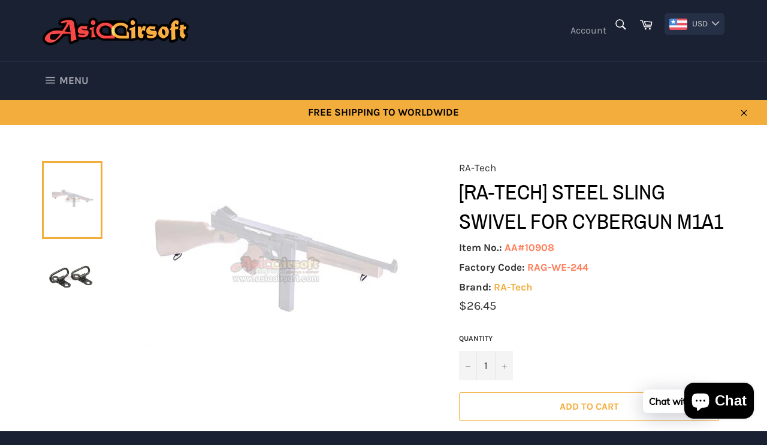

--- FILE ---
content_type: text/html; charset=utf-8
request_url: https://www.asiaairsoft.com/products/ra-tech-steel-sling-swivel-for-cybergun-m1a1
body_size: 28092
content:
<!doctype html>
<html class="no-js" lang="en">
<head>

  <meta charset="utf-8">
  <meta http-equiv="X-UA-Compatible" content="IE=edge,chrome=1">
  <meta name="viewport" content="width=device-width,initial-scale=1">
  <meta name="theme-color" content="#1a2133">

  
    <link rel="shortcut icon" href="//www.asiaairsoft.com/cdn/shop/files/Fvicon_32x32.png?v=1633933249" type="image/png">
  

  <link rel="canonical" href="https://www.asiaairsoft.com/products/ra-tech-steel-sling-swivel-for-cybergun-m1a1">
  <title>
  [RA-Tech] steel Sling Swivel for CyberGun M1A1 &ndash; Asiaairsoft
  </title>

  
    <meta name="description" content="Description:[RA-Tech] steel Sling Swivel [For CyberGun M1A1 GBB Series] Compatible to M1A1 Gas Blowback Series Steel Contruction Made Specification: Part No.: RAG-WE-244 Colour: Black Material: Steel Compatibility: CyberGun M1A1 Gas Blowback GBB Series Weight: 100g Package Contents: Sling Swivel x 1set">
  

  <!-- /snippets/social-meta-tags.liquid -->




<meta property="og:site_name" content="Asiaairsoft">
<meta property="og:url" content="https://www.asiaairsoft.com/products/ra-tech-steel-sling-swivel-for-cybergun-m1a1">
<meta property="og:title" content="[RA-Tech] steel Sling Swivel for CyberGun M1A1">
<meta property="og:type" content="product">
<meta property="og:description" content="Description:[RA-Tech] steel Sling Swivel [For CyberGun M1A1 GBB Series] Compatible to M1A1 Gas Blowback Series Steel Contruction Made Specification: Part No.: RAG-WE-244 Colour: Black Material: Steel Compatibility: CyberGun M1A1 Gas Blowback GBB Series Weight: 100g Package Contents: Sling Swivel x 1set">

  <meta property="og:price:amount" content="26.45">
  <meta property="og:price:currency" content="USD">

<meta property="og:image" content="http://www.asiaairsoft.com/cdn/shop/products/11020__RA-Tech__steel_Sling_Swivel_for_CyberGun_M1A1_1_1200x1200.jpg?v=1628146579"><meta property="og:image" content="http://www.asiaairsoft.com/cdn/shop/products/11020__RA-Tech__steel_Sling_Swivel_for_CyberGun_M1A1_1_1_1200x1200.jpg?v=1628146580">
<meta property="og:image:secure_url" content="https://www.asiaairsoft.com/cdn/shop/products/11020__RA-Tech__steel_Sling_Swivel_for_CyberGun_M1A1_1_1200x1200.jpg?v=1628146579"><meta property="og:image:secure_url" content="https://www.asiaairsoft.com/cdn/shop/products/11020__RA-Tech__steel_Sling_Swivel_for_CyberGun_M1A1_1_1_1200x1200.jpg?v=1628146580">


<meta name="twitter:card" content="summary_large_image">
<meta name="twitter:title" content="[RA-Tech] steel Sling Swivel for CyberGun M1A1">
<meta name="twitter:description" content="Description:[RA-Tech] steel Sling Swivel [For CyberGun M1A1 GBB Series] Compatible to M1A1 Gas Blowback Series Steel Contruction Made Specification: Part No.: RAG-WE-244 Colour: Black Material: Steel Compatibility: CyberGun M1A1 Gas Blowback GBB Series Weight: 100g Package Contents: Sling Swivel x 1set">

  <style data-shopify>
  :root {
    --color-body-text: #313131;
    --color-body: #fff;
  }
</style>


  <script>
    document.documentElement.className = document.documentElement.className.replace('no-js', 'js');
  </script>

  <link href="//www.asiaairsoft.com/cdn/shop/t/2/assets/theme.scss.css?v=115125932683718725941703101883" rel="stylesheet" type="text/css" media="all" />

  <script>
    window.theme = window.theme || {};

    theme.strings = {
      stockAvailable: "1 available",
      addToCart: "Add to Cart",
      soldOut: "Sold Out",
      unavailable: "Unavailable",
      noStockAvailable: "The item could not be added to your cart because there are not enough in stock.",
      willNotShipUntil: "Will not ship until [date]",
      willBeInStockAfter: "Will be in stock after [date]",
      totalCartDiscount: "You're saving [savings]",
      addressError: "Error looking up that address",
      addressNoResults: "No results for that address",
      addressQueryLimit: "You have exceeded the Google API usage limit. Consider upgrading to a \u003ca href=\"https:\/\/developers.google.com\/maps\/premium\/usage-limits\"\u003ePremium Plan\u003c\/a\u003e.",
      authError: "There was a problem authenticating your Google Maps API Key.",
      slideNumber: "Slide [slide_number], current"
    };
  </script>

  <script src="//www.asiaairsoft.com/cdn/shop/t/2/assets/lazysizes.min.js?v=56045284683979784691621963490" async="async"></script>

  

  <script src="//www.asiaairsoft.com/cdn/shop/t/2/assets/vendor.js?v=59352919779726365461621963491" defer="defer"></script>

  
    <script>
      window.theme = window.theme || {};
      theme.moneyFormat = "\u003cspan class=money\u003e${{amount}}\u003c\/span\u003e";
    </script>
  

  <script src="//www.asiaairsoft.com/cdn/shop/t/2/assets/theme.js?v=171366231195154451781621963490" defer="defer"></script>

  <script>window.performance && window.performance.mark && window.performance.mark('shopify.content_for_header.start');</script><meta id="shopify-digital-wallet" name="shopify-digital-wallet" content="/56996855957/digital_wallets/dialog">
<meta name="shopify-checkout-api-token" content="7ca926e41aec0cb56bba56a606344237">
<meta id="in-context-paypal-metadata" data-shop-id="56996855957" data-venmo-supported="false" data-environment="production" data-locale="en_US" data-paypal-v4="true" data-currency="USD">
<link rel="alternate" type="application/json+oembed" href="https://www.asiaairsoft.com/products/ra-tech-steel-sling-swivel-for-cybergun-m1a1.oembed">
<script async="async" src="/checkouts/internal/preloads.js?locale=en-US"></script>
<script id="shopify-features" type="application/json">{"accessToken":"7ca926e41aec0cb56bba56a606344237","betas":["rich-media-storefront-analytics"],"domain":"www.asiaairsoft.com","predictiveSearch":true,"shopId":56996855957,"locale":"en"}</script>
<script>var Shopify = Shopify || {};
Shopify.shop = "asiaairsoft.myshopify.com";
Shopify.locale = "en";
Shopify.currency = {"active":"USD","rate":"1.0"};
Shopify.country = "US";
Shopify.theme = {"name":"Venture","id":123157381269,"schema_name":"Venture","schema_version":"12.5.1","theme_store_id":775,"role":"main"};
Shopify.theme.handle = "null";
Shopify.theme.style = {"id":null,"handle":null};
Shopify.cdnHost = "www.asiaairsoft.com/cdn";
Shopify.routes = Shopify.routes || {};
Shopify.routes.root = "/";</script>
<script type="module">!function(o){(o.Shopify=o.Shopify||{}).modules=!0}(window);</script>
<script>!function(o){function n(){var o=[];function n(){o.push(Array.prototype.slice.apply(arguments))}return n.q=o,n}var t=o.Shopify=o.Shopify||{};t.loadFeatures=n(),t.autoloadFeatures=n()}(window);</script>
<script id="shop-js-analytics" type="application/json">{"pageType":"product"}</script>
<script defer="defer" async type="module" src="//www.asiaairsoft.com/cdn/shopifycloud/shop-js/modules/v2/client.init-shop-cart-sync_BApSsMSl.en.esm.js"></script>
<script defer="defer" async type="module" src="//www.asiaairsoft.com/cdn/shopifycloud/shop-js/modules/v2/chunk.common_CBoos6YZ.esm.js"></script>
<script type="module">
  await import("//www.asiaairsoft.com/cdn/shopifycloud/shop-js/modules/v2/client.init-shop-cart-sync_BApSsMSl.en.esm.js");
await import("//www.asiaairsoft.com/cdn/shopifycloud/shop-js/modules/v2/chunk.common_CBoos6YZ.esm.js");

  window.Shopify.SignInWithShop?.initShopCartSync?.({"fedCMEnabled":true,"windoidEnabled":true});

</script>
<script>(function() {
  var isLoaded = false;
  function asyncLoad() {
    if (isLoaded) return;
    isLoaded = true;
    var urls = ["https:\/\/cdn.shopify.com\/s\/files\/1\/0569\/9685\/5957\/t\/2\/assets\/bis_56996855957.js?v=1633960512\u0026shop=asiaairsoft.myshopify.com","https:\/\/cdn.shopify.com\/s\/files\/1\/0033\/3538\/9233\/files\/pushdaddy_v19.js?v=1633506060\u0026shop=asiaairsoft.myshopify.com","https:\/\/www.asiaairsoft.com\/apps\/buckscc\/sdk.min.js?shop=asiaairsoft.myshopify.com","https:\/\/cdn.shopify.com\/s\/files\/1\/0449\/2568\/1820\/t\/4\/assets\/booster_currency.js?v=1624978055\u0026shop=asiaairsoft.myshopify.com"];
    for (var i = 0; i < urls.length; i++) {
      var s = document.createElement('script');
      s.type = 'text/javascript';
      s.async = true;
      s.src = urls[i];
      var x = document.getElementsByTagName('script')[0];
      x.parentNode.insertBefore(s, x);
    }
  };
  if(window.attachEvent) {
    window.attachEvent('onload', asyncLoad);
  } else {
    window.addEventListener('load', asyncLoad, false);
  }
})();</script>
<script id="__st">var __st={"a":56996855957,"offset":28800,"reqid":"593c7f23-7ed2-48dc-8a39-8c334316b498-1768881507","pageurl":"www.asiaairsoft.com\/products\/ra-tech-steel-sling-swivel-for-cybergun-m1a1","u":"7d8ede8a26d2","p":"product","rtyp":"product","rid":7016963014805};</script>
<script>window.ShopifyPaypalV4VisibilityTracking = true;</script>
<script id="form-persister">!function(){'use strict';const t='contact',e='new_comment',n=[[t,t],['blogs',e],['comments',e],[t,'customer']],o='password',r='form_key',c=['recaptcha-v3-token','g-recaptcha-response','h-captcha-response',o],s=()=>{try{return window.sessionStorage}catch{return}},i='__shopify_v',u=t=>t.elements[r],a=function(){const t=[...n].map((([t,e])=>`form[action*='/${t}']:not([data-nocaptcha='true']) input[name='form_type'][value='${e}']`)).join(',');var e;return e=t,()=>e?[...document.querySelectorAll(e)].map((t=>t.form)):[]}();function m(t){const e=u(t);a().includes(t)&&(!e||!e.value)&&function(t){try{if(!s())return;!function(t){const e=s();if(!e)return;const n=u(t);if(!n)return;const o=n.value;o&&e.removeItem(o)}(t);const e=Array.from(Array(32),(()=>Math.random().toString(36)[2])).join('');!function(t,e){u(t)||t.append(Object.assign(document.createElement('input'),{type:'hidden',name:r})),t.elements[r].value=e}(t,e),function(t,e){const n=s();if(!n)return;const r=[...t.querySelectorAll(`input[type='${o}']`)].map((({name:t})=>t)),u=[...c,...r],a={};for(const[o,c]of new FormData(t).entries())u.includes(o)||(a[o]=c);n.setItem(e,JSON.stringify({[i]:1,action:t.action,data:a}))}(t,e)}catch(e){console.error('failed to persist form',e)}}(t)}const f=t=>{if('true'===t.dataset.persistBound)return;const e=function(t,e){const n=function(t){return'function'==typeof t.submit?t.submit:HTMLFormElement.prototype.submit}(t).bind(t);return function(){let t;return()=>{t||(t=!0,(()=>{try{e(),n()}catch(t){(t=>{console.error('form submit failed',t)})(t)}})(),setTimeout((()=>t=!1),250))}}()}(t,(()=>{m(t)}));!function(t,e){if('function'==typeof t.submit&&'function'==typeof e)try{t.submit=e}catch{}}(t,e),t.addEventListener('submit',(t=>{t.preventDefault(),e()})),t.dataset.persistBound='true'};!function(){function t(t){const e=(t=>{const e=t.target;return e instanceof HTMLFormElement?e:e&&e.form})(t);e&&m(e)}document.addEventListener('submit',t),document.addEventListener('DOMContentLoaded',(()=>{const e=a();for(const t of e)f(t);var n;n=document.body,new window.MutationObserver((t=>{for(const e of t)if('childList'===e.type&&e.addedNodes.length)for(const t of e.addedNodes)1===t.nodeType&&'FORM'===t.tagName&&a().includes(t)&&f(t)})).observe(n,{childList:!0,subtree:!0,attributes:!1}),document.removeEventListener('submit',t)}))}()}();</script>
<script integrity="sha256-4kQ18oKyAcykRKYeNunJcIwy7WH5gtpwJnB7kiuLZ1E=" data-source-attribution="shopify.loadfeatures" defer="defer" src="//www.asiaairsoft.com/cdn/shopifycloud/storefront/assets/storefront/load_feature-a0a9edcb.js" crossorigin="anonymous"></script>
<script data-source-attribution="shopify.dynamic_checkout.dynamic.init">var Shopify=Shopify||{};Shopify.PaymentButton=Shopify.PaymentButton||{isStorefrontPortableWallets:!0,init:function(){window.Shopify.PaymentButton.init=function(){};var t=document.createElement("script");t.src="https://www.asiaairsoft.com/cdn/shopifycloud/portable-wallets/latest/portable-wallets.en.js",t.type="module",document.head.appendChild(t)}};
</script>
<script data-source-attribution="shopify.dynamic_checkout.buyer_consent">
  function portableWalletsHideBuyerConsent(e){var t=document.getElementById("shopify-buyer-consent"),n=document.getElementById("shopify-subscription-policy-button");t&&n&&(t.classList.add("hidden"),t.setAttribute("aria-hidden","true"),n.removeEventListener("click",e))}function portableWalletsShowBuyerConsent(e){var t=document.getElementById("shopify-buyer-consent"),n=document.getElementById("shopify-subscription-policy-button");t&&n&&(t.classList.remove("hidden"),t.removeAttribute("aria-hidden"),n.addEventListener("click",e))}window.Shopify?.PaymentButton&&(window.Shopify.PaymentButton.hideBuyerConsent=portableWalletsHideBuyerConsent,window.Shopify.PaymentButton.showBuyerConsent=portableWalletsShowBuyerConsent);
</script>
<script>
  function portableWalletsCleanup(e){e&&e.src&&console.error("Failed to load portable wallets script "+e.src);var t=document.querySelectorAll("shopify-accelerated-checkout .shopify-payment-button__skeleton, shopify-accelerated-checkout-cart .wallet-cart-button__skeleton"),e=document.getElementById("shopify-buyer-consent");for(let e=0;e<t.length;e++)t[e].remove();e&&e.remove()}function portableWalletsNotLoadedAsModule(e){e instanceof ErrorEvent&&"string"==typeof e.message&&e.message.includes("import.meta")&&"string"==typeof e.filename&&e.filename.includes("portable-wallets")&&(window.removeEventListener("error",portableWalletsNotLoadedAsModule),window.Shopify.PaymentButton.failedToLoad=e,"loading"===document.readyState?document.addEventListener("DOMContentLoaded",window.Shopify.PaymentButton.init):window.Shopify.PaymentButton.init())}window.addEventListener("error",portableWalletsNotLoadedAsModule);
</script>

<script type="module" src="https://www.asiaairsoft.com/cdn/shopifycloud/portable-wallets/latest/portable-wallets.en.js" onError="portableWalletsCleanup(this)" crossorigin="anonymous"></script>
<script nomodule>
  document.addEventListener("DOMContentLoaded", portableWalletsCleanup);
</script>

<script id='scb4127' type='text/javascript' async='' src='https://www.asiaairsoft.com/cdn/shopifycloud/privacy-banner/storefront-banner.js'></script><link id="shopify-accelerated-checkout-styles" rel="stylesheet" media="screen" href="https://www.asiaairsoft.com/cdn/shopifycloud/portable-wallets/latest/accelerated-checkout-backwards-compat.css" crossorigin="anonymous">
<style id="shopify-accelerated-checkout-cart">
        #shopify-buyer-consent {
  margin-top: 1em;
  display: inline-block;
  width: 100%;
}

#shopify-buyer-consent.hidden {
  display: none;
}

#shopify-subscription-policy-button {
  background: none;
  border: none;
  padding: 0;
  text-decoration: underline;
  font-size: inherit;
  cursor: pointer;
}

#shopify-subscription-policy-button::before {
  box-shadow: none;
}

      </style>

<script>window.performance && window.performance.mark && window.performance.mark('shopify.content_for_header.end');</script>

<script type="text/javascript">
  //BOOSTER APPS COMMON JS CODE
  window.BoosterApps = window.BoosterApps || {};
  window.BoosterApps.common = window.BoosterApps.common || {};
  window.BoosterApps.common.shop = {
    permanent_domain: 'asiaairsoft.myshopify.com',
    currency: "USD",
    money_format: "\u003cspan class=money\u003e${{amount}}\u003c\/span\u003e",
    id: 56996855957
  };
  

  window.BoosterApps.common.template = 'product';
  window.BoosterApps.common.cart = {};
  window.BoosterApps.common.vapid_public_key = "BO5RJ2FA8w6MW2Qt1_MKSFtoVpVjUMLYkHb2arb7zZxEaYGTMuLvmZGabSHj8q0EwlzLWBAcAU_0z-z9Xps8kF8=";
  window.BoosterApps.global_config = {"asset_urls":{"loy":{"init_js":"https:\/\/cdn.shopify.com\/s\/files\/1\/0194\/1736\/6592\/t\/1\/assets\/ba_loy_init.js?v=1654805868","widget_js":"https:\/\/cdn.shopify.com\/s\/files\/1\/0194\/1736\/6592\/t\/1\/assets\/ba_loy_widget.js?v=1654805871","widget_css":"https:\/\/cdn.shopify.com\/s\/files\/1\/0194\/1736\/6592\/t\/1\/assets\/ba_loy_widget.css?v=1630424861"},"rev":{"init_js":"https:\/\/cdn.shopify.com\/s\/files\/1\/0194\/1736\/6592\/t\/1\/assets\/ba_rev_init.js?v=1647222558","widget_js":"https:\/\/cdn.shopify.com\/s\/files\/1\/0194\/1736\/6592\/t\/1\/assets\/ba_rev_widget.js?v=1647222560","modal_js":"https:\/\/cdn.shopify.com\/s\/files\/1\/0194\/1736\/6592\/t\/1\/assets\/ba_rev_modal.js?v=1647222563","widget_css":"https:\/\/cdn.shopify.com\/s\/files\/1\/0194\/1736\/6592\/t\/1\/assets\/ba_rev_widget.css?v=1645997529","modal_css":"https:\/\/cdn.shopify.com\/s\/files\/1\/0194\/1736\/6592\/t\/1\/assets\/ba_rev_modal.css?v=1646955477"},"pu":{"init_js":"https:\/\/cdn.shopify.com\/s\/files\/1\/0194\/1736\/6592\/t\/1\/assets\/ba_pu_init.js?v=1635877170"},"bis":{"init_js":"https:\/\/cdn.shopify.com\/s\/files\/1\/0194\/1736\/6592\/t\/1\/assets\/ba_bis_init.js?v=1633795418","modal_js":"https:\/\/cdn.shopify.com\/s\/files\/1\/0194\/1736\/6592\/t\/1\/assets\/ba_bis_modal.js?v=1633795421","modal_css":"https:\/\/cdn.shopify.com\/s\/files\/1\/0194\/1736\/6592\/t\/1\/assets\/ba_bis_modal.css?v=1620346071"},"widgets":{"init_js":"https:\/\/cdn.shopify.com\/s\/files\/1\/0194\/1736\/6592\/t\/1\/assets\/ba_widget_init.js?v=1654723617","modal_js":"https:\/\/cdn.shopify.com\/s\/files\/1\/0194\/1736\/6592\/t\/1\/assets\/ba_widget_modal.js?v=1654723620","modal_css":"https:\/\/cdn.shopify.com\/s\/files\/1\/0194\/1736\/6592\/t\/1\/assets\/ba_widget_modal.css?v=1654723622"},"global":{"helper_js":"https:\/\/cdn.shopify.com\/s\/files\/1\/0194\/1736\/6592\/t\/1\/assets\/ba_tracking.js?v=1637601969"}},"proxy_paths":{"bis":"\/apps\/ba_fb_app","app_metrics":"\/apps\/ba_fb_app\/app_metrics","push_subscription":"\/apps\/ba_fb_app\/push"},"aat":["bis","cur"],"pv":false,"bam":false};




    window.BoosterApps.bis_config = {"restock_title":"Your item is back in stock 🎉","restock_body":"Click here to complete your purchase","email_subject":"[product_title] is now available from [shop_name]","email_header_bg_color":"#4e9de0","email_header_text_color":"#ffffff","email_header_text":"[product_title]","email_header_buy":"Buy Now","email_header_subheader_text":"is now available from [shop_name]","email_body_headline_color":"#4e9de0","email_body_background_color":"#ffffff","email_body_text_color":"#333333","email_body_link_color":"#4e9de0","email_body_headline_text":"[product_title]","email_body_content_text":"The product availability you subscribed to is now available! Click the button below to place your order","email_buy_button_bg_color":"#4e9de0","email_buy_button_text_color":"#ffffff","email_buy_button_caption_text":"Buy Now","email_footer_text_color":"#bbbbbb","email_footer_link_color":"#4e9de0","email_footer_content_text":"","widget_button_enabled":"1","widget_button_caption_text":"NOTIFY WHEN AVAILABLE","widget_button_text_size":"16","widget_button_position":"left_edge","widget_button_corner_offset":"100","widget_button_bg_color":"#ef5350","widget_button_text_color":"#ffffff","widget_button_border_color":"","widget_button_border_radius":4,"widget_button_border_size":"","pre_order_enabled":false,"only_show_tracked_inventory":true,"modal_header_text":"NOTIFY ME WHEN AVAILABLE","modal_body_text":"Subscribe to this product to receive a notification once it becomes available","modal_email_address_label":"Email Address","modal_button_label":"Notify me when available","modal_footer_text":"You will receive a one time notification when the product becomes available. We won't share your info with anyone.","modal_close_button_tooltip":"","modal_quantity_req":false,"modal_quantity_req_label":"Quantity Required","modal_hide_dup_variants":"0","modal_reg_complete_text":"Notification saved","modal_invalid_email_text":"The email address you entered is invalid","modal_already_reg_text":"Already registered for this product","modal_quantity_invalid_text":"","modal_bg_color":"#ffffff","modal_text_color":"#333333","modal_close_button_color":"","modal_overlay_tint_color":"","modal_button_text_color":"#ffffff","modal_button_bg_color":"#4ed14e","modal_success_msg_text_color":"#3c763d","modal_success_msg_bg_color":"#dff0d8","modal_error_msg_text_color":"#a94442","modal_error_msg_bg_color":"#f2dede","modal_channel_text_color":"#ffffff","modal_channel_bg_color":"#4ed14e","modal_accepts_marketing":"Subscribe me to news and offers (optional)","modal_receive_push_notification":"Receive Push Notification","instant_notifications_enabled":false,"instant_notification_emails":"","max_instant_notifications":5,"email_summary_enabled":false,"email_summary_emails":"","email_summary_last_sent_at":"","customer_checkbox_enabled":false,"customer_checkbox_default":false,"customer_checkbox_label":"Add me to the store mailing list","email_body_img_size":100,"booster_option_selector":"","uses_radio":false,"notification_min_quantity":"1","notifications_enabled":"1","notification_order":"first","custom_css":"","back_in_stock_email_settings":{"title":"{{product_title}} is now available to order from {{shop_name}}","enabled":0,"subject":"Your item is back in stock 🎉","subtext":"","subtitle":"Click below to place your order.","button_text":"Order Now","subscription_source":"You were sent this email because you requested a back in stock notification for this item"},"email_enabled":true};
    window.BoosterApps.bis_config.domain_name = "back-in-stock.boosterapps.com";

  
    if (window.BoosterApps.common.template == 'product'){
      window.BoosterApps.common.product = {
        id: 7016963014805, price: 2645, handle: "ra-tech-steel-sling-swivel-for-cybergun-m1a1", tags: ["RA-Tech","Sling Swivel"],
        available: true, title: "[RA-Tech] steel Sling Swivel for CyberGun M1A1", variants: [{"id":40754864291989,"title":"Default Title","option1":"Default Title","option2":null,"option3":null,"sku":"AA#10908","requires_shipping":true,"taxable":false,"featured_image":null,"available":true,"name":"[RA-Tech] steel Sling Swivel for CyberGun M1A1","public_title":null,"options":["Default Title"],"price":2645,"weight":100,"compare_at_price":null,"inventory_management":"shopify","barcode":"RAG-WE-244","requires_selling_plan":false,"selling_plan_allocations":[]}]
      };
      window.BoosterApps.common.product.review_data = null;
    }
  

</script>


<script type="text/javascript">
  !function(e){var t={};function r(n){if(t[n])return t[n].exports;var o=t[n]={i:n,l:!1,exports:{}};return e[n].call(o.exports,o,o.exports,r),o.l=!0,o.exports}r.m=e,r.c=t,r.d=function(e,t,n){r.o(e,t)||Object.defineProperty(e,t,{enumerable:!0,get:n})},r.r=function(e){"undefined"!==typeof Symbol&&Symbol.toStringTag&&Object.defineProperty(e,Symbol.toStringTag,{value:"Module"}),Object.defineProperty(e,"__esModule",{value:!0})},r.t=function(e,t){if(1&t&&(e=r(e)),8&t)return e;if(4&t&&"object"===typeof e&&e&&e.__esModule)return e;var n=Object.create(null);if(r.r(n),Object.defineProperty(n,"default",{enumerable:!0,value:e}),2&t&&"string"!=typeof e)for(var o in e)r.d(n,o,function(t){return e[t]}.bind(null,o));return n},r.n=function(e){var t=e&&e.__esModule?function(){return e.default}:function(){return e};return r.d(t,"a",t),t},r.o=function(e,t){return Object.prototype.hasOwnProperty.call(e,t)},r.p="https://back-in-stock.boosterapps.com/packs/",r(r.s=44)}({44:function(e,t){}});
//# sourceMappingURL=application-0c8a1c9996c8e680eff5.js.map

  //Global snippet for Booster Apps
  //this is updated automatically - do not edit manually.

  function loadScript(src, defer, done) {
    var js = document.createElement('script');
    js.src = src;
    js.defer = defer;
    js.onload = function(){done();};
    js.onerror = function(){
      done(new Error('Failed to load script ' + src));
    };
    document.head.appendChild(js);
  }

  function browserSupportsAllFeatures() {
    return window.Promise && window.fetch && window.Symbol;
  }

  if (browserSupportsAllFeatures()) {
    main();
  } else {
    loadScript('https://polyfill-fastly.net/v3/polyfill.min.js?features=Promise,fetch', true, main);
  }

  function loadAppScripts(){


      loadScript(window.BoosterApps.global_config.asset_urls.bis.init_js, true, function(){});

  }

  function main(err) {
    //isolate the scope
    loadScript(window.BoosterApps.global_config.asset_urls.global.helper_js, false, loadAppScripts);
  }
</script>


    <script>
    window.bucksCC = window.bucksCC || {};
        window.bucksCC.config = {};
        Object.assign(window.bucksCC.config, {"expertSettings":"{\"css\":\"\"}","_id":"616468b210595890da530e1a","shop":"asiaairsoft.myshopify.com","active":true,"adminSettings":true,"autoSwitchCurrencyLocationBased":true,"autoSwitchOnlyToPreferredCurrency":false,"backgroundColor":"rgba(37,47,70,1)","borderStyle":"noBorder","cartNotificationBackgroundColor":"rgba(251,245,245,1)","cartNotificationMessage":"We process all orders in {STORE_CURRENCY} and you will be checkout using the most current exchange rates.","cartNotificationStatus":false,"cartNotificationTextColor":"rgba(30,30,30,1)","customOptionsPlacement":false,"customOptionsPlacementMobile":false,"customPosition":"header a[href*=\"/cart\"]","darkMode":false,"defaultCurrencyRounding":false,"displayPosition":"bottom_left","displayPositionType":"header","flagDisplayOption":"showFlagAndCurrency","flagStyle":"modern","flagTheme":"rounded","hoverColor":"rgba(69,86,133,1)","instantLoader":false,"mobileCustomPosition":"header a[href*=\"/cart\"]","mobileDisplayPosition":"bottom_left","mobileDisplayPositionType":"header","mobilePositionPlacement":"after","moneyWithCurrencyFormat":false,"optionsPlacementType":"left_upwards","optionsPlacementTypeMobile":"left_upwards","positionPlacement":"after","priceRoundingType":"none","roundingDecimal":0.99,"selectedCurrencies":"[{\"USD\":\"US Dollar (USD)\"},{\"EUR\":\"Euro (EUR)\"},{\"GBP\":\"British Pound (GBP)\"},{\"CAD\":\"Canadian Dollar (CAD)\"},{\"AUD\":\"Australian Dollar (AUD)\"},{\"BRL\":\"Brazilian Real (BRL)\"},{\"CNY\":\"Chinese Yuan (CNY)\"},{\"HKD\":\"Hong Kong Dollar (HKD)\"},{\"IDR\":\"Indonesian Rupiah (IDR)\"},{\"INR\":\"Indian Rupee (INR)\"},{\"JPY\":\"Japanese Yen (JPY)\"},{\"MYR\":\"Malaysian Ringgit (MYR)\"},{\"NZD\":\"New Zealand Dollar (NZD)\"},{\"THB\":\"Thai Baht (THB)\"}]","showCurrencyCodesOnly":false,"showInDesktop":true,"showInMobileDevice":true,"showOriginalPriceOnMouseHover":false,"textColor":"rgba(214,212,212,1)","themeType":"default","trigger":"","userCurrency":""}, { money_format: "\u003cspan class=money\u003e${{amount}}\u003c\/span\u003e", money_with_currency_format: "\u003cspan class=money\u003e${{amount}} USD\u003c\/span\u003e", userCurrency: "USD" });
    </script>
            <!-- BEGIN app block: shopify://apps/cbb-shipping-rates/blocks/app-embed-block/de9da91b-8d51-4359-81df-b8b0288464c7 --><script>
    window.codeblackbelt = window.codeblackbelt || {};
    window.codeblackbelt.shop = window.codeblackbelt.shop || 'asiaairsoft.myshopify.com';
    </script><script src="//cdn.codeblackbelt.com/widgets/shipping-rates-calculator-plus/main.min.js?version=2026012011+0800" async></script>
<!-- END app block --><script src="https://cdn.shopify.com/extensions/a9a32278-85fd-435d-a2e4-15afbc801656/nova-multi-currency-converter-1/assets/nova-cur-app-embed.js" type="text/javascript" defer="defer"></script>
<link href="https://cdn.shopify.com/extensions/a9a32278-85fd-435d-a2e4-15afbc801656/nova-multi-currency-converter-1/assets/nova-cur.css" rel="stylesheet" type="text/css" media="all">
<script src="https://cdn.shopify.com/extensions/e4b3a77b-20c9-4161-b1bb-deb87046128d/inbox-1253/assets/inbox-chat-loader.js" type="text/javascript" defer="defer"></script>
<link href="https://monorail-edge.shopifysvc.com" rel="dns-prefetch">
<script>(function(){if ("sendBeacon" in navigator && "performance" in window) {try {var session_token_from_headers = performance.getEntriesByType('navigation')[0].serverTiming.find(x => x.name == '_s').description;} catch {var session_token_from_headers = undefined;}var session_cookie_matches = document.cookie.match(/_shopify_s=([^;]*)/);var session_token_from_cookie = session_cookie_matches && session_cookie_matches.length === 2 ? session_cookie_matches[1] : "";var session_token = session_token_from_headers || session_token_from_cookie || "";function handle_abandonment_event(e) {var entries = performance.getEntries().filter(function(entry) {return /monorail-edge.shopifysvc.com/.test(entry.name);});if (!window.abandonment_tracked && entries.length === 0) {window.abandonment_tracked = true;var currentMs = Date.now();var navigation_start = performance.timing.navigationStart;var payload = {shop_id: 56996855957,url: window.location.href,navigation_start,duration: currentMs - navigation_start,session_token,page_type: "product"};window.navigator.sendBeacon("https://monorail-edge.shopifysvc.com/v1/produce", JSON.stringify({schema_id: "online_store_buyer_site_abandonment/1.1",payload: payload,metadata: {event_created_at_ms: currentMs,event_sent_at_ms: currentMs}}));}}window.addEventListener('pagehide', handle_abandonment_event);}}());</script>
<script id="web-pixels-manager-setup">(function e(e,d,r,n,o){if(void 0===o&&(o={}),!Boolean(null===(a=null===(i=window.Shopify)||void 0===i?void 0:i.analytics)||void 0===a?void 0:a.replayQueue)){var i,a;window.Shopify=window.Shopify||{};var t=window.Shopify;t.analytics=t.analytics||{};var s=t.analytics;s.replayQueue=[],s.publish=function(e,d,r){return s.replayQueue.push([e,d,r]),!0};try{self.performance.mark("wpm:start")}catch(e){}var l=function(){var e={modern:/Edge?\/(1{2}[4-9]|1[2-9]\d|[2-9]\d{2}|\d{4,})\.\d+(\.\d+|)|Firefox\/(1{2}[4-9]|1[2-9]\d|[2-9]\d{2}|\d{4,})\.\d+(\.\d+|)|Chrom(ium|e)\/(9{2}|\d{3,})\.\d+(\.\d+|)|(Maci|X1{2}).+ Version\/(15\.\d+|(1[6-9]|[2-9]\d|\d{3,})\.\d+)([,.]\d+|)( \(\w+\)|)( Mobile\/\w+|) Safari\/|Chrome.+OPR\/(9{2}|\d{3,})\.\d+\.\d+|(CPU[ +]OS|iPhone[ +]OS|CPU[ +]iPhone|CPU IPhone OS|CPU iPad OS)[ +]+(15[._]\d+|(1[6-9]|[2-9]\d|\d{3,})[._]\d+)([._]\d+|)|Android:?[ /-](13[3-9]|1[4-9]\d|[2-9]\d{2}|\d{4,})(\.\d+|)(\.\d+|)|Android.+Firefox\/(13[5-9]|1[4-9]\d|[2-9]\d{2}|\d{4,})\.\d+(\.\d+|)|Android.+Chrom(ium|e)\/(13[3-9]|1[4-9]\d|[2-9]\d{2}|\d{4,})\.\d+(\.\d+|)|SamsungBrowser\/([2-9]\d|\d{3,})\.\d+/,legacy:/Edge?\/(1[6-9]|[2-9]\d|\d{3,})\.\d+(\.\d+|)|Firefox\/(5[4-9]|[6-9]\d|\d{3,})\.\d+(\.\d+|)|Chrom(ium|e)\/(5[1-9]|[6-9]\d|\d{3,})\.\d+(\.\d+|)([\d.]+$|.*Safari\/(?![\d.]+ Edge\/[\d.]+$))|(Maci|X1{2}).+ Version\/(10\.\d+|(1[1-9]|[2-9]\d|\d{3,})\.\d+)([,.]\d+|)( \(\w+\)|)( Mobile\/\w+|) Safari\/|Chrome.+OPR\/(3[89]|[4-9]\d|\d{3,})\.\d+\.\d+|(CPU[ +]OS|iPhone[ +]OS|CPU[ +]iPhone|CPU IPhone OS|CPU iPad OS)[ +]+(10[._]\d+|(1[1-9]|[2-9]\d|\d{3,})[._]\d+)([._]\d+|)|Android:?[ /-](13[3-9]|1[4-9]\d|[2-9]\d{2}|\d{4,})(\.\d+|)(\.\d+|)|Mobile Safari.+OPR\/([89]\d|\d{3,})\.\d+\.\d+|Android.+Firefox\/(13[5-9]|1[4-9]\d|[2-9]\d{2}|\d{4,})\.\d+(\.\d+|)|Android.+Chrom(ium|e)\/(13[3-9]|1[4-9]\d|[2-9]\d{2}|\d{4,})\.\d+(\.\d+|)|Android.+(UC? ?Browser|UCWEB|U3)[ /]?(15\.([5-9]|\d{2,})|(1[6-9]|[2-9]\d|\d{3,})\.\d+)\.\d+|SamsungBrowser\/(5\.\d+|([6-9]|\d{2,})\.\d+)|Android.+MQ{2}Browser\/(14(\.(9|\d{2,})|)|(1[5-9]|[2-9]\d|\d{3,})(\.\d+|))(\.\d+|)|K[Aa][Ii]OS\/(3\.\d+|([4-9]|\d{2,})\.\d+)(\.\d+|)/},d=e.modern,r=e.legacy,n=navigator.userAgent;return n.match(d)?"modern":n.match(r)?"legacy":"unknown"}(),u="modern"===l?"modern":"legacy",c=(null!=n?n:{modern:"",legacy:""})[u],f=function(e){return[e.baseUrl,"/wpm","/b",e.hashVersion,"modern"===e.buildTarget?"m":"l",".js"].join("")}({baseUrl:d,hashVersion:r,buildTarget:u}),m=function(e){var d=e.version,r=e.bundleTarget,n=e.surface,o=e.pageUrl,i=e.monorailEndpoint;return{emit:function(e){var a=e.status,t=e.errorMsg,s=(new Date).getTime(),l=JSON.stringify({metadata:{event_sent_at_ms:s},events:[{schema_id:"web_pixels_manager_load/3.1",payload:{version:d,bundle_target:r,page_url:o,status:a,surface:n,error_msg:t},metadata:{event_created_at_ms:s}}]});if(!i)return console&&console.warn&&console.warn("[Web Pixels Manager] No Monorail endpoint provided, skipping logging."),!1;try{return self.navigator.sendBeacon.bind(self.navigator)(i,l)}catch(e){}var u=new XMLHttpRequest;try{return u.open("POST",i,!0),u.setRequestHeader("Content-Type","text/plain"),u.send(l),!0}catch(e){return console&&console.warn&&console.warn("[Web Pixels Manager] Got an unhandled error while logging to Monorail."),!1}}}}({version:r,bundleTarget:l,surface:e.surface,pageUrl:self.location.href,monorailEndpoint:e.monorailEndpoint});try{o.browserTarget=l,function(e){var d=e.src,r=e.async,n=void 0===r||r,o=e.onload,i=e.onerror,a=e.sri,t=e.scriptDataAttributes,s=void 0===t?{}:t,l=document.createElement("script"),u=document.querySelector("head"),c=document.querySelector("body");if(l.async=n,l.src=d,a&&(l.integrity=a,l.crossOrigin="anonymous"),s)for(var f in s)if(Object.prototype.hasOwnProperty.call(s,f))try{l.dataset[f]=s[f]}catch(e){}if(o&&l.addEventListener("load",o),i&&l.addEventListener("error",i),u)u.appendChild(l);else{if(!c)throw new Error("Did not find a head or body element to append the script");c.appendChild(l)}}({src:f,async:!0,onload:function(){if(!function(){var e,d;return Boolean(null===(d=null===(e=window.Shopify)||void 0===e?void 0:e.analytics)||void 0===d?void 0:d.initialized)}()){var d=window.webPixelsManager.init(e)||void 0;if(d){var r=window.Shopify.analytics;r.replayQueue.forEach((function(e){var r=e[0],n=e[1],o=e[2];d.publishCustomEvent(r,n,o)})),r.replayQueue=[],r.publish=d.publishCustomEvent,r.visitor=d.visitor,r.initialized=!0}}},onerror:function(){return m.emit({status:"failed",errorMsg:"".concat(f," has failed to load")})},sri:function(e){var d=/^sha384-[A-Za-z0-9+/=]+$/;return"string"==typeof e&&d.test(e)}(c)?c:"",scriptDataAttributes:o}),m.emit({status:"loading"})}catch(e){m.emit({status:"failed",errorMsg:(null==e?void 0:e.message)||"Unknown error"})}}})({shopId: 56996855957,storefrontBaseUrl: "https://www.asiaairsoft.com",extensionsBaseUrl: "https://extensions.shopifycdn.com/cdn/shopifycloud/web-pixels-manager",monorailEndpoint: "https://monorail-edge.shopifysvc.com/unstable/produce_batch",surface: "storefront-renderer",enabledBetaFlags: ["2dca8a86"],webPixelsConfigList: [{"id":"shopify-app-pixel","configuration":"{}","eventPayloadVersion":"v1","runtimeContext":"STRICT","scriptVersion":"0450","apiClientId":"shopify-pixel","type":"APP","privacyPurposes":["ANALYTICS","MARKETING"]},{"id":"shopify-custom-pixel","eventPayloadVersion":"v1","runtimeContext":"LAX","scriptVersion":"0450","apiClientId":"shopify-pixel","type":"CUSTOM","privacyPurposes":["ANALYTICS","MARKETING"]}],isMerchantRequest: false,initData: {"shop":{"name":"Asiaairsoft","paymentSettings":{"currencyCode":"USD"},"myshopifyDomain":"asiaairsoft.myshopify.com","countryCode":"HK","storefrontUrl":"https:\/\/www.asiaairsoft.com"},"customer":null,"cart":null,"checkout":null,"productVariants":[{"price":{"amount":26.45,"currencyCode":"USD"},"product":{"title":"[RA-Tech] steel Sling Swivel for CyberGun M1A1","vendor":"RA-Tech","id":"7016963014805","untranslatedTitle":"[RA-Tech] steel Sling Swivel for CyberGun M1A1","url":"\/products\/ra-tech-steel-sling-swivel-for-cybergun-m1a1","type":"Sling Swivel(GBBr)"},"id":"40754864291989","image":{"src":"\/\/www.asiaairsoft.com\/cdn\/shop\/products\/11020__RA-Tech__steel_Sling_Swivel_for_CyberGun_M1A1_1.jpg?v=1628146579"},"sku":"AA#10908","title":"Default Title","untranslatedTitle":"Default Title"}],"purchasingCompany":null},},"https://www.asiaairsoft.com/cdn","fcfee988w5aeb613cpc8e4bc33m6693e112",{"modern":"","legacy":""},{"shopId":"56996855957","storefrontBaseUrl":"https:\/\/www.asiaairsoft.com","extensionBaseUrl":"https:\/\/extensions.shopifycdn.com\/cdn\/shopifycloud\/web-pixels-manager","surface":"storefront-renderer","enabledBetaFlags":"[\"2dca8a86\"]","isMerchantRequest":"false","hashVersion":"fcfee988w5aeb613cpc8e4bc33m6693e112","publish":"custom","events":"[[\"page_viewed\",{}],[\"product_viewed\",{\"productVariant\":{\"price\":{\"amount\":26.45,\"currencyCode\":\"USD\"},\"product\":{\"title\":\"[RA-Tech] steel Sling Swivel for CyberGun M1A1\",\"vendor\":\"RA-Tech\",\"id\":\"7016963014805\",\"untranslatedTitle\":\"[RA-Tech] steel Sling Swivel for CyberGun M1A1\",\"url\":\"\/products\/ra-tech-steel-sling-swivel-for-cybergun-m1a1\",\"type\":\"Sling Swivel(GBBr)\"},\"id\":\"40754864291989\",\"image\":{\"src\":\"\/\/www.asiaairsoft.com\/cdn\/shop\/products\/11020__RA-Tech__steel_Sling_Swivel_for_CyberGun_M1A1_1.jpg?v=1628146579\"},\"sku\":\"AA#10908\",\"title\":\"Default Title\",\"untranslatedTitle\":\"Default Title\"}}]]"});</script><script>
  window.ShopifyAnalytics = window.ShopifyAnalytics || {};
  window.ShopifyAnalytics.meta = window.ShopifyAnalytics.meta || {};
  window.ShopifyAnalytics.meta.currency = 'USD';
  var meta = {"product":{"id":7016963014805,"gid":"gid:\/\/shopify\/Product\/7016963014805","vendor":"RA-Tech","type":"Sling Swivel(GBBr)","handle":"ra-tech-steel-sling-swivel-for-cybergun-m1a1","variants":[{"id":40754864291989,"price":2645,"name":"[RA-Tech] steel Sling Swivel for CyberGun M1A1","public_title":null,"sku":"AA#10908"}],"remote":false},"page":{"pageType":"product","resourceType":"product","resourceId":7016963014805,"requestId":"593c7f23-7ed2-48dc-8a39-8c334316b498-1768881507"}};
  for (var attr in meta) {
    window.ShopifyAnalytics.meta[attr] = meta[attr];
  }
</script>
<script class="analytics">
  (function () {
    var customDocumentWrite = function(content) {
      var jquery = null;

      if (window.jQuery) {
        jquery = window.jQuery;
      } else if (window.Checkout && window.Checkout.$) {
        jquery = window.Checkout.$;
      }

      if (jquery) {
        jquery('body').append(content);
      }
    };

    var hasLoggedConversion = function(token) {
      if (token) {
        return document.cookie.indexOf('loggedConversion=' + token) !== -1;
      }
      return false;
    }

    var setCookieIfConversion = function(token) {
      if (token) {
        var twoMonthsFromNow = new Date(Date.now());
        twoMonthsFromNow.setMonth(twoMonthsFromNow.getMonth() + 2);

        document.cookie = 'loggedConversion=' + token + '; expires=' + twoMonthsFromNow;
      }
    }

    var trekkie = window.ShopifyAnalytics.lib = window.trekkie = window.trekkie || [];
    if (trekkie.integrations) {
      return;
    }
    trekkie.methods = [
      'identify',
      'page',
      'ready',
      'track',
      'trackForm',
      'trackLink'
    ];
    trekkie.factory = function(method) {
      return function() {
        var args = Array.prototype.slice.call(arguments);
        args.unshift(method);
        trekkie.push(args);
        return trekkie;
      };
    };
    for (var i = 0; i < trekkie.methods.length; i++) {
      var key = trekkie.methods[i];
      trekkie[key] = trekkie.factory(key);
    }
    trekkie.load = function(config) {
      trekkie.config = config || {};
      trekkie.config.initialDocumentCookie = document.cookie;
      var first = document.getElementsByTagName('script')[0];
      var script = document.createElement('script');
      script.type = 'text/javascript';
      script.onerror = function(e) {
        var scriptFallback = document.createElement('script');
        scriptFallback.type = 'text/javascript';
        scriptFallback.onerror = function(error) {
                var Monorail = {
      produce: function produce(monorailDomain, schemaId, payload) {
        var currentMs = new Date().getTime();
        var event = {
          schema_id: schemaId,
          payload: payload,
          metadata: {
            event_created_at_ms: currentMs,
            event_sent_at_ms: currentMs
          }
        };
        return Monorail.sendRequest("https://" + monorailDomain + "/v1/produce", JSON.stringify(event));
      },
      sendRequest: function sendRequest(endpointUrl, payload) {
        // Try the sendBeacon API
        if (window && window.navigator && typeof window.navigator.sendBeacon === 'function' && typeof window.Blob === 'function' && !Monorail.isIos12()) {
          var blobData = new window.Blob([payload], {
            type: 'text/plain'
          });

          if (window.navigator.sendBeacon(endpointUrl, blobData)) {
            return true;
          } // sendBeacon was not successful

        } // XHR beacon

        var xhr = new XMLHttpRequest();

        try {
          xhr.open('POST', endpointUrl);
          xhr.setRequestHeader('Content-Type', 'text/plain');
          xhr.send(payload);
        } catch (e) {
          console.log(e);
        }

        return false;
      },
      isIos12: function isIos12() {
        return window.navigator.userAgent.lastIndexOf('iPhone; CPU iPhone OS 12_') !== -1 || window.navigator.userAgent.lastIndexOf('iPad; CPU OS 12_') !== -1;
      }
    };
    Monorail.produce('monorail-edge.shopifysvc.com',
      'trekkie_storefront_load_errors/1.1',
      {shop_id: 56996855957,
      theme_id: 123157381269,
      app_name: "storefront",
      context_url: window.location.href,
      source_url: "//www.asiaairsoft.com/cdn/s/trekkie.storefront.cd680fe47e6c39ca5d5df5f0a32d569bc48c0f27.min.js"});

        };
        scriptFallback.async = true;
        scriptFallback.src = '//www.asiaairsoft.com/cdn/s/trekkie.storefront.cd680fe47e6c39ca5d5df5f0a32d569bc48c0f27.min.js';
        first.parentNode.insertBefore(scriptFallback, first);
      };
      script.async = true;
      script.src = '//www.asiaairsoft.com/cdn/s/trekkie.storefront.cd680fe47e6c39ca5d5df5f0a32d569bc48c0f27.min.js';
      first.parentNode.insertBefore(script, first);
    };
    trekkie.load(
      {"Trekkie":{"appName":"storefront","development":false,"defaultAttributes":{"shopId":56996855957,"isMerchantRequest":null,"themeId":123157381269,"themeCityHash":"16199716601450223877","contentLanguage":"en","currency":"USD","eventMetadataId":"3e00901e-51a4-42e3-88b6-1b292eb3329c"},"isServerSideCookieWritingEnabled":true,"monorailRegion":"shop_domain","enabledBetaFlags":["65f19447"]},"Session Attribution":{},"S2S":{"facebookCapiEnabled":false,"source":"trekkie-storefront-renderer","apiClientId":580111}}
    );

    var loaded = false;
    trekkie.ready(function() {
      if (loaded) return;
      loaded = true;

      window.ShopifyAnalytics.lib = window.trekkie;

      var originalDocumentWrite = document.write;
      document.write = customDocumentWrite;
      try { window.ShopifyAnalytics.merchantGoogleAnalytics.call(this); } catch(error) {};
      document.write = originalDocumentWrite;

      window.ShopifyAnalytics.lib.page(null,{"pageType":"product","resourceType":"product","resourceId":7016963014805,"requestId":"593c7f23-7ed2-48dc-8a39-8c334316b498-1768881507","shopifyEmitted":true});

      var match = window.location.pathname.match(/checkouts\/(.+)\/(thank_you|post_purchase)/)
      var token = match? match[1]: undefined;
      if (!hasLoggedConversion(token)) {
        setCookieIfConversion(token);
        window.ShopifyAnalytics.lib.track("Viewed Product",{"currency":"USD","variantId":40754864291989,"productId":7016963014805,"productGid":"gid:\/\/shopify\/Product\/7016963014805","name":"[RA-Tech] steel Sling Swivel for CyberGun M1A1","price":"26.45","sku":"AA#10908","brand":"RA-Tech","variant":null,"category":"Sling Swivel(GBBr)","nonInteraction":true,"remote":false},undefined,undefined,{"shopifyEmitted":true});
      window.ShopifyAnalytics.lib.track("monorail:\/\/trekkie_storefront_viewed_product\/1.1",{"currency":"USD","variantId":40754864291989,"productId":7016963014805,"productGid":"gid:\/\/shopify\/Product\/7016963014805","name":"[RA-Tech] steel Sling Swivel for CyberGun M1A1","price":"26.45","sku":"AA#10908","brand":"RA-Tech","variant":null,"category":"Sling Swivel(GBBr)","nonInteraction":true,"remote":false,"referer":"https:\/\/www.asiaairsoft.com\/products\/ra-tech-steel-sling-swivel-for-cybergun-m1a1"});
      }
    });


        var eventsListenerScript = document.createElement('script');
        eventsListenerScript.async = true;
        eventsListenerScript.src = "//www.asiaairsoft.com/cdn/shopifycloud/storefront/assets/shop_events_listener-3da45d37.js";
        document.getElementsByTagName('head')[0].appendChild(eventsListenerScript);

})();</script>
<script
  defer
  src="https://www.asiaairsoft.com/cdn/shopifycloud/perf-kit/shopify-perf-kit-3.0.4.min.js"
  data-application="storefront-renderer"
  data-shop-id="56996855957"
  data-render-region="gcp-us-central1"
  data-page-type="product"
  data-theme-instance-id="123157381269"
  data-theme-name="Venture"
  data-theme-version="12.5.1"
  data-monorail-region="shop_domain"
  data-resource-timing-sampling-rate="10"
  data-shs="true"
  data-shs-beacon="true"
  data-shs-export-with-fetch="true"
  data-shs-logs-sample-rate="1"
  data-shs-beacon-endpoint="https://www.asiaairsoft.com/api/collect"
></script>
</head>

<body class="template-product" >

  <a class="in-page-link visually-hidden skip-link" href="#MainContent">
    Skip to content
  </a>

  <div id="shopify-section-header" class="shopify-section"><style>
.site-header__logo img {
  max-width: 245px;
}
</style>

<div id="NavDrawer" class="drawer drawer--left">
  <div class="drawer__inner">
    <form action="/search" method="get" class="drawer__search" role="search">
      <input type="search" name="q" placeholder="Search" aria-label="Search" class="drawer__search-input">

      <button type="submit" class="text-link drawer__search-submit">
        <svg aria-hidden="true" focusable="false" role="presentation" class="icon icon-search" viewBox="0 0 32 32"><path fill="#444" d="M21.839 18.771a10.012 10.012 0 0 0 1.57-5.39c0-5.548-4.493-10.048-10.034-10.048-5.548 0-10.041 4.499-10.041 10.048s4.493 10.048 10.034 10.048c2.012 0 3.886-.594 5.456-1.61l.455-.317 7.165 7.165 2.223-2.263-7.158-7.165.33-.468zM18.995 7.767c1.498 1.498 2.322 3.49 2.322 5.608s-.825 4.11-2.322 5.608c-1.498 1.498-3.49 2.322-5.608 2.322s-4.11-.825-5.608-2.322c-1.498-1.498-2.322-3.49-2.322-5.608s.825-4.11 2.322-5.608c1.498-1.498 3.49-2.322 5.608-2.322s4.11.825 5.608 2.322z"/></svg>
        <span class="icon__fallback-text">Search</span>
      </button>
    </form>
    <ul class="drawer__nav">
      
        

        
          <li class="drawer__nav-item">
            <a href="/"
              class="drawer__nav-link drawer__nav-link--top-level"
              
            >
              Home
            </a>
          </li>
        
      
        

        
          <li class="drawer__nav-item">
            <a href="https://www.asiaairsoft.com/account/login"
              class="drawer__nav-link drawer__nav-link--top-level"
              
            >
              Login
            </a>
          </li>
        
      
        

        
          <li class="drawer__nav-item">
            <div class="drawer__nav-has-sublist">
              <a href="/pages/guns"
                class="drawer__nav-link drawer__nav-link--top-level drawer__nav-link--split"
                id="DrawerLabel-gun"
                
              >
                Gun
              </a>
              <button type="button" aria-controls="DrawerLinklist-gun" class="text-link drawer__nav-toggle-btn drawer__meganav-toggle" aria-label="Gun Menu" aria-expanded="false">
                <span class="drawer__nav-toggle--open">
                  <svg aria-hidden="true" focusable="false" role="presentation" class="icon icon-plus" viewBox="0 0 22 21"><path d="M12 11.5h9.5v-2H12V0h-2v9.5H.5v2H10V21h2v-9.5z" fill="#000" fill-rule="evenodd"/></svg>
                </span>
                <span class="drawer__nav-toggle--close">
                  <svg aria-hidden="true" focusable="false" role="presentation" class="icon icon--wide icon-minus" viewBox="0 0 22 3"><path fill="#000" d="M21.5.5v2H.5v-2z" fill-rule="evenodd"/></svg>
                </span>
              </button>
            </div>

            <div class="meganav meganav--drawer" id="DrawerLinklist-gun" aria-labelledby="DrawerLabel-gun" role="navigation">
              <ul class="meganav__nav">
                <div class="grid grid--no-gutters meganav__scroller meganav__scroller--has-list">
  <div class="grid__item meganav__list">
    
      <li class="drawer__nav-item">
        
          

          <div class="drawer__nav-has-sublist">
            <a href="/pages/pistolhandgun" 
              class="meganav__link drawer__nav-link drawer__nav-link--split" 
              id="DrawerLabel-pistols-handgun"
              
            >
              Pistols (Handgun)
            </a>
            <button type="button" aria-controls="DrawerLinklist-pistols-handgun" class="text-link drawer__nav-toggle-btn drawer__nav-toggle-btn--small drawer__meganav-toggle" aria-label="Gun Menu" aria-expanded="false">
              <span class="drawer__nav-toggle--open">
                <svg aria-hidden="true" focusable="false" role="presentation" class="icon icon-plus" viewBox="0 0 22 21"><path d="M12 11.5h9.5v-2H12V0h-2v9.5H.5v2H10V21h2v-9.5z" fill="#000" fill-rule="evenodd"/></svg>
              </span>
              <span class="drawer__nav-toggle--close">
                <svg aria-hidden="true" focusable="false" role="presentation" class="icon icon--wide icon-minus" viewBox="0 0 22 3"><path fill="#000" d="M21.5.5v2H.5v-2z" fill-rule="evenodd"/></svg>
              </span>
            </button>
          </div>

          <div class="meganav meganav--drawer" id="DrawerLinklist-pistols-handgun" aria-labelledby="DrawerLabel-pistols-handgun" role="navigation">
            <ul class="meganav__nav meganav__nav--third-level">
              
                <li>
                  <a href="/collections/gas-blowback-pistoltop-gas" class="meganav__link">
                    Top Gas(GBBp)
                  </a>
                </li>
              
                <li>
                  <a href="/collections/gas-blowback-pistolco2" class="meganav__link">
                    CO2(GBBp)
                  </a>
                </li>
              
                <li>
                  <a href="/collections/airsoft-eletronic-pistol-aep" class="meganav__link">
                    AEG
                  </a>
                </li>
              
            </ul>
          </div>
        
      </li>
    
      <li class="drawer__nav-item">
        
          <a href="/collections/grenade-launcher-shell-cartridgeco2-top-gas" 
            class="drawer__nav-link meganav__link"
            
          >
            Grenade Launcher
          </a>
        
      </li>
    
  </div>
</div>

              </ul>
            </div>
          </li>
        
      
        

        
          <li class="drawer__nav-item">
            <div class="drawer__nav-has-sublist">
              <a href="/pages/upgrade-parts-1"
                class="drawer__nav-link drawer__nav-link--top-level drawer__nav-link--split"
                id="DrawerLabel-parts"
                
              >
                Parts
              </a>
              <button type="button" aria-controls="DrawerLinklist-parts" class="text-link drawer__nav-toggle-btn drawer__meganav-toggle" aria-label="Parts Menu" aria-expanded="false">
                <span class="drawer__nav-toggle--open">
                  <svg aria-hidden="true" focusable="false" role="presentation" class="icon icon-plus" viewBox="0 0 22 21"><path d="M12 11.5h9.5v-2H12V0h-2v9.5H.5v2H10V21h2v-9.5z" fill="#000" fill-rule="evenodd"/></svg>
                </span>
                <span class="drawer__nav-toggle--close">
                  <svg aria-hidden="true" focusable="false" role="presentation" class="icon icon--wide icon-minus" viewBox="0 0 22 3"><path fill="#000" d="M21.5.5v2H.5v-2z" fill-rule="evenodd"/></svg>
                </span>
              </button>
            </div>

            <div class="meganav meganav--drawer" id="DrawerLinklist-parts" aria-labelledby="DrawerLabel-parts" role="navigation">
              <ul class="meganav__nav">
                <div class="grid grid--no-gutters meganav__scroller meganav__scroller--has-list">
  <div class="grid__item meganav__list">
    
      <li class="drawer__nav-item">
        
          

          <div class="drawer__nav-has-sublist">
            <a href="https://www.asiaairsoft.com/pages/aeg-parts-magazines-aeg-parts" 
              class="meganav__link drawer__nav-link drawer__nav-link--split" 
              id="DrawerLabel-aeg"
              
            >
              AEG
            </a>
            <button type="button" aria-controls="DrawerLinklist-aeg" class="text-link drawer__nav-toggle-btn drawer__nav-toggle-btn--small drawer__meganav-toggle" aria-label="Parts Menu" aria-expanded="false">
              <span class="drawer__nav-toggle--open">
                <svg aria-hidden="true" focusable="false" role="presentation" class="icon icon-plus" viewBox="0 0 22 21"><path d="M12 11.5h9.5v-2H12V0h-2v9.5H.5v2H10V21h2v-9.5z" fill="#000" fill-rule="evenodd"/></svg>
              </span>
              <span class="drawer__nav-toggle--close">
                <svg aria-hidden="true" focusable="false" role="presentation" class="icon icon--wide icon-minus" viewBox="0 0 22 3"><path fill="#000" d="M21.5.5v2H.5v-2z" fill-rule="evenodd"/></svg>
              </span>
            </button>
          </div>

          <div class="meganav meganav--drawer" id="DrawerLinklist-aeg" aria-labelledby="DrawerLabel-aeg" role="navigation">
            <ul class="meganav__nav meganav__nav--third-level">
              
                <li>
                  <a href="/collections/air-nozzleaeg" class="meganav__link">
                    Air Nozzle
                  </a>
                </li>
              
                <li>
                  <a href="/collections/gearbox-bearing-oil-bushingaeg" class="meganav__link">
                    Bearing
                  </a>
                </li>
              
                <li>
                  <a href="/collections/receiver-body-related-partaeg" class="meganav__link">
                    Body/Related Parts
                  </a>
                </li>
              
                <li>
                  <a href="/collections/buffer-tubeaeg" class="meganav__link">
                    Buffer Tube
                  </a>
                </li>
              
                <li>
                  <a href="/collections/charging-handleaeg" class="meganav__link">
                    Charging Handle
                  </a>
                </li>
              
                <li>
                  <a href="/collections/cylinderaeg" class="meganav__link">
                    Cylinder/Cylinder Head
                  </a>
                </li>
              
                <li>
                  <a href="/collections/mosfet-electric-control-unit-wireaeg" class="meganav__link">
                    Electric/Wire Parts
                  </a>
                </li>
              
                <li>
                  <a href="/collections/gearboxaeg" class="meganav__link">
                    Gearbox
                  </a>
                </li>
              
                <li>
                  <a href="/collections/full-complete-gear-set-complete-gearboxaeg" class="meganav__link">
                    Gears/Related Parts
                  </a>
                </li>
              
                <li>
                  <a href="/collections/hop-up-chamberaeg" class="meganav__link">
                    Hop Up Chamber
                  </a>
                </li>
              
                <li>
                  <a href="/collections/hop-up-bucking-rubberaeg" class="meganav__link">
                    Hop Up Bucking
                  </a>
                </li>
              
                <li>
                  <a href="/collections/inner-barrelaeg" class="meganav__link">
                    Inner Barrel
                  </a>
                </li>
              
                <li>
                  <a href="/collections/magazineaeg" class="meganav__link">
                    Magazine
                  </a>
                </li>
              
                <li>
                  <a href="/collections/magazine-catchaeg" class="meganav__link">
                    Magazine Release
                  </a>
                </li>
              
                <li>
                  <a href="/collections/magwell" class="meganav__link">
                    Magwell
                  </a>
                </li>
              
                <li>
                  <a href="/collections/motoraeg" class="meganav__link">
                    Motor
                  </a>
                </li>
              
                <li>
                  <a href="/collections/outer-barrelaeg" class="meganav__link">
                    Outer Barrel
                  </a>
                </li>
              
                <li>
                  <a href="/collections/pistol-gripaeg" class="meganav__link">
                    Pistol Grip
                  </a>
                </li>
              
                <li>
                  <a href="/collections/piston-piston-headaeg" class="meganav__link">
                    Piston/Piston Head
                  </a>
                </li>
              
                <li>
                  <a href="/collections/slector-plate-tappet-selectoraeg" class="meganav__link">
                    Selectors/Related Parts
                  </a>
                </li>
              
                <li>
                  <a href="/collections/springaeg" class="meganav__link">
                    Spring
                  </a>
                </li>
              
                <li>
                  <a href="/collections/trigger-trigger-guard-aeg" class="meganav__link">
                    Trigger/Trigger Guard
                  </a>
                </li>
              
                <li>
                  <a href="/collections/sling-swivelaeg" class="meganav__link">
                    Sling Swivel
                  </a>
                </li>
              
                <li>
                  <a href="/collections/slector-plate-tappet-selectoraeg" class="meganav__link">
                    Tappet
                  </a>
                </li>
              
            </ul>
          </div>
        
      </li>
    
      <li class="drawer__nav-item">
        
          

          <div class="drawer__nav-has-sublist">
            <a href="https://www.asiaairsoft.com/pages/gbbr-parts-magazinegbbr-parts" 
              class="meganav__link drawer__nav-link drawer__nav-link--split" 
              id="DrawerLabel-gbbr"
              
            >
              GBBr
            </a>
            <button type="button" aria-controls="DrawerLinklist-gbbr" class="text-link drawer__nav-toggle-btn drawer__nav-toggle-btn--small drawer__meganav-toggle" aria-label="Parts Menu" aria-expanded="false">
              <span class="drawer__nav-toggle--open">
                <svg aria-hidden="true" focusable="false" role="presentation" class="icon icon-plus" viewBox="0 0 22 21"><path d="M12 11.5h9.5v-2H12V0h-2v9.5H.5v2H10V21h2v-9.5z" fill="#000" fill-rule="evenodd"/></svg>
              </span>
              <span class="drawer__nav-toggle--close">
                <svg aria-hidden="true" focusable="false" role="presentation" class="icon icon--wide icon-minus" viewBox="0 0 22 3"><path fill="#000" d="M21.5.5v2H.5v-2z" fill-rule="evenodd"/></svg>
              </span>
            </button>
          </div>

          <div class="meganav meganav--drawer" id="DrawerLinklist-gbbr" aria-labelledby="DrawerLabel-gbbr" role="navigation">
            <ul class="meganav__nav meganav__nav--third-level">
              
                <li>
                  <a href="/collections/receiver-bodygbbr" class="meganav__link">
                    Body
                  </a>
                </li>
              
                <li>
                  <a href="/collections/bolt-carrier-bolt-stop-loading-nozzlegbbr" class="meganav__link">
                    Bolt Carrier/Bolt Stop/Loading Nozzle
                  </a>
                </li>
              
                <li>
                  <a href="/collections/buffer-tubegbbr" class="meganav__link">
                    Buffer Tube
                  </a>
                </li>
              
                <li>
                  <a href="/collections/sear-trigger-hammer-trigger-guardgbbr" class="meganav__link">
                    Trigger/Trigger Guard/Hammer/Sear
                  </a>
                </li>
              
                <li>
                  <a href="/collections/charging-handlegbbr" class="meganav__link">
                    Charging Handle
                  </a>
                </li>
              
                <li>
                  <a href="/collections/conversion-kitgbbr" class="meganav__link">
                    Conversion kit
                  </a>
                </li>
              
                <li>
                  <a href="/collections/cylinder-valvegbbp-gbbr" class="meganav__link">
                    Cylinder Valve
                  </a>
                </li>
              
                <li>
                  <a href="/collections/hop-up-rubber-buckinggbbr" class="meganav__link">
                    Hop Up Bucking
                  </a>
                </li>
              
                <li>
                  <a href="/collections/hop-up-chambergbbr" class="meganav__link">
                    Hop Up Chamber
                  </a>
                </li>
              
                <li>
                  <a href="/collections/inner-barrelgbbr" class="meganav__link">
                    Inner Barrel
                  </a>
                </li>
              
                <li>
                  <a href="/collections/magazinegbbr" class="meganav__link">
                    Magazine
                  </a>
                </li>
              
                <li>
                  <a href="/collections/magazine-releasegbbr" class="meganav__link">
                    Magazine Release
                  </a>
                </li>
              
                <li>
                  <a href="/collections/magwell" class="meganav__link">
                    Magwell
                  </a>
                </li>
              
                <li>
                  <a href="/collections/outer-barrelgbbr" class="meganav__link">
                    Outer Barrel
                  </a>
                </li>
              
                <li>
                  <a href="/collections/pistol-gripgbbr" class="meganav__link">
                    Pistol Grip
                  </a>
                </li>
              
                <li>
                  <a href="/collections/output-inlet-valve-magazine-lipgbbr" class="meganav__link">
                    Output/Inlet Valve/Magazine Lip
                  </a>
                </li>
              
                <li>
                  <a href="/collections/selectorgbbr" class="meganav__link">
                    Selector
                  </a>
                </li>
              
                <li>
                  <a href="/collections/sling-swivel-trigger-guardgbbr-1" class="meganav__link">
                    Sling Swivel
                  </a>
                </li>
              
                <li>
                  <a href="/collections/spring-buffergbbr" class="meganav__link">
                    Spring &amp; Buffer
                  </a>
                </li>
              
            </ul>
          </div>
        
      </li>
    
      <li class="drawer__nav-item">
        
          

          <div class="drawer__nav-has-sublist">
            <a href="https://www.asiaairsoft.com/pages/gbb-pistol-parts-magazinegbbp-parts" 
              class="meganav__link drawer__nav-link drawer__nav-link--split" 
              id="DrawerLabel-gbbp"
              
            >
              GBBp
            </a>
            <button type="button" aria-controls="DrawerLinklist-gbbp" class="text-link drawer__nav-toggle-btn drawer__nav-toggle-btn--small drawer__meganav-toggle" aria-label="Parts Menu" aria-expanded="false">
              <span class="drawer__nav-toggle--open">
                <svg aria-hidden="true" focusable="false" role="presentation" class="icon icon-plus" viewBox="0 0 22 21"><path d="M12 11.5h9.5v-2H12V0h-2v9.5H.5v2H10V21h2v-9.5z" fill="#000" fill-rule="evenodd"/></svg>
              </span>
              <span class="drawer__nav-toggle--close">
                <svg aria-hidden="true" focusable="false" role="presentation" class="icon icon--wide icon-minus" viewBox="0 0 22 3"><path fill="#000" d="M21.5.5v2H.5v-2z" fill-rule="evenodd"/></svg>
              </span>
            </button>
          </div>

          <div class="meganav meganav--drawer" id="DrawerLinklist-gbbp" aria-labelledby="DrawerLabel-gbbp" role="navigation">
            <ul class="meganav__nav meganav__nav--third-level">
              
                <li>
                  <a href="/collections/blowback-housinggbbp" class="meganav__link">
                    Blowback HousingGBBp)
                  </a>
                </li>
              
                <li>
                  <a href="/collections/charging-handlegbbp" class="meganav__link">
                    Charging Handle
                  </a>
                </li>
              
                <li>
                  <a href="/collections/co2-cartridge-chargergbbp" class="meganav__link">
                    CO2 Cartridge/Charger
                  </a>
                </li>
              
                <li>
                  <a href="/collections/compensatorgbbp" class="meganav__link">
                    Compensator
                  </a>
                </li>
              
                <li>
                  <a href="/collections/conversion-kitgbbp" class="meganav__link">
                    Conversion Kit
                  </a>
                </li>
              
                <li>
                  <a href="/collections/framegbbp" class="meganav__link">
                    Frame
                  </a>
                </li>
              
                <li>
                  <a href="/collections/grip-cover" class="meganav__link">
                    Grip Cover
                  </a>
                </li>
              
                <li>
                  <a href="/collections/hop-up-rubbergbbp" class="meganav__link">
                    Hop Up Rubber
                  </a>
                </li>
              
                <li>
                  <a href="/collections/inner-barrelgbbp" class="meganav__link">
                    Inner Barrel
                  </a>
                </li>
              
                <li>
                  <a href="/collections/magazinegbbp" class="meganav__link">
                    Magazine(GBBp)
                  </a>
                </li>
              
                <li>
                  <a href="/collections/magazine-base-magazine-lipgbbp" class="meganav__link">
                    Mag Base/Magazine Lip
                  </a>
                </li>
              
                <li>
                  <a href="/collections/magazine-catchgbbp" class="meganav__link">
                    Magazine Release
                  </a>
                </li>
              
                <li>
                  <a href="/collections/magwellgbbp" class="meganav__link">
                    Magwell
                  </a>
                </li>
              
                <li>
                  <a href="/collections/loading-nozzle-nozzle-bulb-piston-headgbbp" class="meganav__link">
                    Loading Nozzle/Bulb/Piston Head
                  </a>
                </li>
              
                <li>
                  <a href="/collections/outer-barrelgbbp-1" class="meganav__link">
                    Outer Barrel
                  </a>
                </li>
              
                <li>
                  <a href="/collections/output-inlet-valvegbbp" class="meganav__link">
                    Output/Inlet Valve
                  </a>
                </li>
              
                <li>
                  <a href="/collections/scope-mountgbbp" class="meganav__link">
                    Scope Mount
                  </a>
                </li>
              
                <li>
                  <a href="/collections/iron-sightgbbp" class="meganav__link">
                    Sight
                  </a>
                </li>
              
                <li>
                  <a href="/collections/slidegbbp" class="meganav__link">
                    Slide
                  </a>
                </li>
              
                <li>
                  <a href="/collections/spring-guide-recoil-spring-spring-setgbbp" class="meganav__link">
                    Spring Guide/Spring
                  </a>
                </li>
              
                <li>
                  <a href="/collections/thumb-rest-grip-safety-slide-stop-thumb-safetygbbp" class="meganav__link">
                    Thumb Rest/Grip Safety/Slide Stop
                  </a>
                </li>
              
                <li>
                  <a href="/collections/trigger-hammer-sear-disconnectorgbbp" class="meganav__link">
                    Trigger/Hammer/Sear
                  </a>
                </li>
              
            </ul>
          </div>
        
      </li>
    
      <li class="drawer__nav-item">
        
          

          <div class="drawer__nav-has-sublist">
            <a href="https://www.asiaairsoft.com/pages/asg-parts-magazineasg-part" 
              class="meganav__link drawer__nav-link drawer__nav-link--split" 
              id="DrawerLabel-asg"
              
            >
              ASG
            </a>
            <button type="button" aria-controls="DrawerLinklist-asg" class="text-link drawer__nav-toggle-btn drawer__nav-toggle-btn--small drawer__meganav-toggle" aria-label="Parts Menu" aria-expanded="false">
              <span class="drawer__nav-toggle--open">
                <svg aria-hidden="true" focusable="false" role="presentation" class="icon icon-plus" viewBox="0 0 22 21"><path d="M12 11.5h9.5v-2H12V0h-2v9.5H.5v2H10V21h2v-9.5z" fill="#000" fill-rule="evenodd"/></svg>
              </span>
              <span class="drawer__nav-toggle--close">
                <svg aria-hidden="true" focusable="false" role="presentation" class="icon icon--wide icon-minus" viewBox="0 0 22 3"><path fill="#000" d="M21.5.5v2H.5v-2z" fill-rule="evenodd"/></svg>
              </span>
            </button>
          </div>

          <div class="meganav meganav--drawer" id="DrawerLinklist-asg" aria-labelledby="DrawerLabel-asg" role="navigation">
            <ul class="meganav__nav meganav__nav--third-level">
              
                <li>
                  <a href="/collections/charging-handleasg" class="meganav__link">
                    Charging Handle
                  </a>
                </li>
              
                <li>
                  <a href="/collections/conversion-kitasg" class="meganav__link">
                    Conversion Kit
                  </a>
                </li>
              
                <li>
                  <a href="/collections/cylinder-pistonasg" class="meganav__link">
                    Cylinder &amp; Piston
                  </a>
                </li>
              
                <li>
                  <a href="/collections/flash-hiderasg" class="meganav__link">
                    Flash Hider
                  </a>
                </li>
              
                <li>
                  <a href="/collections/magazineasg" class="meganav__link">
                    Magazine
                  </a>
                </li>
              
                <li>
                  <a href="/collections/airsoft-spring-gun-partsasg" class="meganav__link">
                    MISC. Parts
                  </a>
                </li>
              
                <li>
                  <a href="/collections/springasg" class="meganav__link">
                    Spring
                  </a>
                </li>
              
            </ul>
          </div>
        
      </li>
    
      <li class="drawer__nav-item">
        
          

          <div class="drawer__nav-has-sublist">
            <a href="https://www.asiaairsoft.com/pages/airsoft-electric-pistol-partsaep-parts" 
              class="meganav__link drawer__nav-link drawer__nav-link--split" 
              id="DrawerLabel-aep"
              
            >
              AEP
            </a>
            <button type="button" aria-controls="DrawerLinklist-aep" class="text-link drawer__nav-toggle-btn drawer__nav-toggle-btn--small drawer__meganav-toggle" aria-label="Parts Menu" aria-expanded="false">
              <span class="drawer__nav-toggle--open">
                <svg aria-hidden="true" focusable="false" role="presentation" class="icon icon-plus" viewBox="0 0 22 21"><path d="M12 11.5h9.5v-2H12V0h-2v9.5H.5v2H10V21h2v-9.5z" fill="#000" fill-rule="evenodd"/></svg>
              </span>
              <span class="drawer__nav-toggle--close">
                <svg aria-hidden="true" focusable="false" role="presentation" class="icon icon--wide icon-minus" viewBox="0 0 22 3"><path fill="#000" d="M21.5.5v2H.5v-2z" fill-rule="evenodd"/></svg>
              </span>
            </button>
          </div>

          <div class="meganav meganav--drawer" id="DrawerLinklist-aep" aria-labelledby="DrawerLabel-aep" role="navigation">
            <ul class="meganav__nav meganav__nav--third-level">
              
                <li>
                  <a href="/collections/gearaep" class="meganav__link">
                    Gear(AEP)
                  </a>
                </li>
              
                <li>
                  <a href="/collections/magazineaep" class="meganav__link">
                    Magazine(AEP)
                  </a>
                </li>
              
                <li>
                  <a href="/collections/aep-parts" class="meganav__link">
                    AEP Parts
                  </a>
                </li>
              
            </ul>
          </div>
        
      </li>
    
      <li class="drawer__nav-item">
        
          

          <div class="drawer__nav-has-sublist">
            <a href="https://www.asiaairsoft.com/pages/shotgun-partsgbb-or-spring" 
              class="meganav__link drawer__nav-link drawer__nav-link--split" 
              id="DrawerLabel-shotgun"
              
            >
              Shotgun
            </a>
            <button type="button" aria-controls="DrawerLinklist-shotgun" class="text-link drawer__nav-toggle-btn drawer__nav-toggle-btn--small drawer__meganav-toggle" aria-label="Parts Menu" aria-expanded="false">
              <span class="drawer__nav-toggle--open">
                <svg aria-hidden="true" focusable="false" role="presentation" class="icon icon-plus" viewBox="0 0 22 21"><path d="M12 11.5h9.5v-2H12V0h-2v9.5H.5v2H10V21h2v-9.5z" fill="#000" fill-rule="evenodd"/></svg>
              </span>
              <span class="drawer__nav-toggle--close">
                <svg aria-hidden="true" focusable="false" role="presentation" class="icon icon--wide icon-minus" viewBox="0 0 22 3"><path fill="#000" d="M21.5.5v2H.5v-2z" fill-rule="evenodd"/></svg>
              </span>
            </button>
          </div>

          <div class="meganav meganav--drawer" id="DrawerLinklist-shotgun" aria-labelledby="DrawerLabel-shotgun" role="navigation">
            <ul class="meganav__nav meganav__nav--third-level">
              
                <li>
                  <a href="/collections/shell-cartridgesg" class="meganav__link">
                    Shell Cartridge(SG)
                  </a>
                </li>
              
                <li>
                  <a href="/collections/shotgun-parts" class="meganav__link">
                    Shotgun Parts
                  </a>
                </li>
              
            </ul>
          </div>
        
      </li>
    
      <li class="drawer__nav-item">
        
          

          <div class="drawer__nav-has-sublist">
            <a href="/pages/ptw-dtw-magazinesptw-parts" 
              class="meganav__link drawer__nav-link drawer__nav-link--split" 
              id="DrawerLabel-systema-ptw"
              
            >
              Systema PTW
            </a>
            <button type="button" aria-controls="DrawerLinklist-systema-ptw" class="text-link drawer__nav-toggle-btn drawer__nav-toggle-btn--small drawer__meganav-toggle" aria-label="Parts Menu" aria-expanded="false">
              <span class="drawer__nav-toggle--open">
                <svg aria-hidden="true" focusable="false" role="presentation" class="icon icon-plus" viewBox="0 0 22 21"><path d="M12 11.5h9.5v-2H12V0h-2v9.5H.5v2H10V21h2v-9.5z" fill="#000" fill-rule="evenodd"/></svg>
              </span>
              <span class="drawer__nav-toggle--close">
                <svg aria-hidden="true" focusable="false" role="presentation" class="icon icon--wide icon-minus" viewBox="0 0 22 3"><path fill="#000" d="M21.5.5v2H.5v-2z" fill-rule="evenodd"/></svg>
              </span>
            </button>
          </div>

          <div class="meganav meganav--drawer" id="DrawerLinklist-systema-ptw" aria-labelledby="DrawerLabel-systema-ptw" role="navigation">
            <ul class="meganav__nav meganav__nav--third-level">
              
                <li>
                  <a href="/collections/body-receiverptw" class="meganav__link">
                    Body/Related Parts
                  </a>
                </li>
              
                <li>
                  <a href="/collections/buffer-tube-related-itemptw" class="meganav__link">
                    Buffer Tube/Related Parts
                  </a>
                </li>
              
                <li>
                  <a href="/collections/charging-handleptw" class="meganav__link">
                    Charging Handle
                  </a>
                </li>
              
                <li>
                  <a href="/collections/full-cylinder-related-partsptw" class="meganav__link">
                    Full Cylinder/Related Parts
                  </a>
                </li>
              
                <li>
                  <a href="/collections/gearptw" class="meganav__link">
                    Gear
                  </a>
                </li>
              
                <li>
                  <a href="/collections/gearboxptw" class="meganav__link">
                    Gearbox
                  </a>
                </li>
              
                <li>
                  <a href="/collections/hop-up-chamberptw" class="meganav__link">
                    Hop Up Chamber
                  </a>
                </li>
              
                <li>
                  <a href="/collections/inner-barrelptw" class="meganav__link">
                    Inner Barrel
                  </a>
                </li>
              
                <li>
                  <a href="/collections/magazineptw" class="meganav__link">
                    Magazine(PTW)
                  </a>
                </li>
              
                <li>
                  <a href="/collections/magazine-releaseptw" class="meganav__link">
                    Magazine Release(PTW)
                  </a>
                </li>
              
                <li>
                  <a href="/collections/mosfet-ecuptw" class="meganav__link">
                    MOSFET/ECU(PTW)
                  </a>
                </li>
              
                <li>
                  <a href="/collections/motorptw" class="meganav__link">
                    Motor(PTW)
                  </a>
                </li>
              
                <li>
                  <a href="/collections/pistol-gripptw" class="meganav__link">
                    Pistol Grip(PTW)
                  </a>
                </li>
              
                <li>
                  <a href="/collections/selectorptw" class="meganav__link">
                    Selector(PTW)
                  </a>
                </li>
              
                <li>
                  <a href="/collections/springptw" class="meganav__link">
                    Spring(PTW)
                  </a>
                </li>
              
                <li>
                  <a href="/collections/triggerptw" class="meganav__link">
                    Trigger(PTW)
                  </a>
                </li>
              
            </ul>
          </div>
        
      </li>
    
  </div>
</div>

              </ul>
            </div>
          </li>
        
      
        

        
          <li class="drawer__nav-item">
            <div class="drawer__nav-has-sublist">
              <a href="/pages/accessories"
                class="drawer__nav-link drawer__nav-link--top-level drawer__nav-link--split"
                id="DrawerLabel-add"
                
              >
                Add
              </a>
              <button type="button" aria-controls="DrawerLinklist-add" class="text-link drawer__nav-toggle-btn drawer__meganav-toggle" aria-label="Add Menu" aria-expanded="false">
                <span class="drawer__nav-toggle--open">
                  <svg aria-hidden="true" focusable="false" role="presentation" class="icon icon-plus" viewBox="0 0 22 21"><path d="M12 11.5h9.5v-2H12V0h-2v9.5H.5v2H10V21h2v-9.5z" fill="#000" fill-rule="evenodd"/></svg>
                </span>
                <span class="drawer__nav-toggle--close">
                  <svg aria-hidden="true" focusable="false" role="presentation" class="icon icon--wide icon-minus" viewBox="0 0 22 3"><path fill="#000" d="M21.5.5v2H.5v-2z" fill-rule="evenodd"/></svg>
                </span>
              </button>
            </div>

            <div class="meganav meganav--drawer" id="DrawerLinklist-add" aria-labelledby="DrawerLabel-add" role="navigation">
              <ul class="meganav__nav">
                <div class="grid grid--no-gutters meganav__scroller meganav__scroller--has-list">
  <div class="grid__item meganav__list">
    
      <li class="drawer__nav-item">
        
          <a href="/collections/battery-box-1" 
            class="drawer__nav-link meganav__link"
            
          >
            Battery Box
          </a>
        
      </li>
    
      <li class="drawer__nav-item">
        
          <a href="/collections/bipod" 
            class="drawer__nav-link meganav__link"
            
          >
            Bipod
          </a>
        
      </li>
    
      <li class="drawer__nav-item">
        
          <a href="/collections/iron-sight" 
            class="drawer__nav-link meganav__link"
            
          >
            Iron Sight
          </a>
        
      </li>
    
      <li class="drawer__nav-item">
        
          <a href="/collections/handguards-rail-systems" 
            class="drawer__nav-link meganav__link"
            
          >
            Rail Handguard
          </a>
        
      </li>
    
      <li class="drawer__nav-item">
        
          <a href="/collections/flashlight-tactical-torch" 
            class="drawer__nav-link meganav__link"
            
          >
            Flashlight/Tactical Torch
          </a>
        
      </li>
    
      <li class="drawer__nav-item">
        
          <a href="/collections/flashlight-mount" 
            class="drawer__nav-link meganav__link"
            
          >
            Flashlight Mount
          </a>
        
      </li>
    
      <li class="drawer__nav-item">
        
          <a href="/collections/foregrip" 
            class="drawer__nav-link meganav__link"
            
          >
            Foregrip
          </a>
        
      </li>
    
      <li class="drawer__nav-item">
        
          <a href="/collections/flash-hider" 
            class="drawer__nav-link meganav__link"
            
          >
            Flash Hider
          </a>
        
      </li>
    
      <li class="drawer__nav-item">
        
          <a href="/collections/gas-block" 
            class="drawer__nav-link meganav__link"
            
          >
            Gas Block
          </a>
        
      </li>
    
      <li class="drawer__nav-item">
        
          <a href="/collections/kill-flash-protective-lens" 
            class="drawer__nav-link meganav__link"
            
          >
            Kill Flash/Protective Lens
          </a>
        
      </li>
    
      <li class="drawer__nav-item">
        
          <a href="/collections/magnifier-scope" 
            class="drawer__nav-link meganav__link"
            
          >
            Magnifier Scope
          </a>
        
      </li>
    
      <li class="drawer__nav-item">
        
          <a href="/collections/magwell" 
            class="drawer__nav-link meganav__link"
            
          >
            Magwell
          </a>
        
      </li>
    
      <li class="drawer__nav-item">
        
          <a href="/collections/laser-peq-laser-box" 
            class="drawer__nav-link meganav__link"
            
          >
            Laser/ PEQ Laser Box
          </a>
        
      </li>
    
      <li class="drawer__nav-item">
        
          <a href="/collections/rail-cover" 
            class="drawer__nav-link meganav__link"
            
          >
            Rail Cover
          </a>
        
      </li>
    
      <li class="drawer__nav-item">
        
          <a href="/collections/reddot" 
            class="drawer__nav-link meganav__link"
            
          >
            Reddot
          </a>
        
      </li>
    
      <li class="drawer__nav-item">
        
          <a href="/collections/stock" 
            class="drawer__nav-link meganav__link"
            
          >
            Stock
          </a>
        
      </li>
    
      <li class="drawer__nav-item">
        
          <a href="/collections/dummy-silencer-supressor" 
            class="drawer__nav-link meganav__link"
            
          >
            Supressor
          </a>
        
      </li>
    
      <li class="drawer__nav-item">
        
          <a href="/collections/scope-mount" 
            class="drawer__nav-link meganav__link"
            
          >
            Scope Mount (Rifle)
          </a>
        
      </li>
    
      <li class="drawer__nav-item">
        
          <a href="/collections/hand-grenade-mine-parts" 
            class="drawer__nav-link meganav__link"
            
          >
            Sound Grenade &amp; Parts
          </a>
        
      </li>
    
      <li class="drawer__nav-item">
        
          <a href="/collections/tracer-unitglow-in-dark-bbs" 
            class="drawer__nav-link meganav__link"
            
          >
            Tracer Unit(Glow in Dark BBs)
          </a>
        
      </li>
    
  </div>
</div>

              </ul>
            </div>
          </li>
        
      
        

        
          <li class="drawer__nav-item">
            <div class="drawer__nav-has-sublist">
              <a href="/pages/magazines"
                class="drawer__nav-link drawer__nav-link--top-level drawer__nav-link--split"
                id="DrawerLabel-mags"
                
              >
                Mags
              </a>
              <button type="button" aria-controls="DrawerLinklist-mags" class="text-link drawer__nav-toggle-btn drawer__meganav-toggle" aria-label="Mags Menu" aria-expanded="false">
                <span class="drawer__nav-toggle--open">
                  <svg aria-hidden="true" focusable="false" role="presentation" class="icon icon-plus" viewBox="0 0 22 21"><path d="M12 11.5h9.5v-2H12V0h-2v9.5H.5v2H10V21h2v-9.5z" fill="#000" fill-rule="evenodd"/></svg>
                </span>
                <span class="drawer__nav-toggle--close">
                  <svg aria-hidden="true" focusable="false" role="presentation" class="icon icon--wide icon-minus" viewBox="0 0 22 3"><path fill="#000" d="M21.5.5v2H.5v-2z" fill-rule="evenodd"/></svg>
                </span>
              </button>
            </div>

            <div class="meganav meganav--drawer" id="DrawerLinklist-mags" aria-labelledby="DrawerLabel-mags" role="navigation">
              <ul class="meganav__nav">
                <div class="grid grid--no-gutters meganav__scroller meganav__scroller--has-list">
  <div class="grid__item meganav__list">
    
      <li class="drawer__nav-item">
        
          <a href="/collections/magazineaeg" 
            class="drawer__nav-link meganav__link"
            
          >
            AEG
          </a>
        
      </li>
    
      <li class="drawer__nav-item">
        
          <a href="/collections/magazineaep" 
            class="drawer__nav-link meganav__link"
            
          >
            AEP
          </a>
        
      </li>
    
      <li class="drawer__nav-item">
        
          <a href="/collections/magazineasg" 
            class="drawer__nav-link meganav__link"
            
          >
            ASG
          </a>
        
      </li>
    
      <li class="drawer__nav-item">
        
          <a href="/collections/magazinegbbr" 
            class="drawer__nav-link meganav__link"
            
          >
            GBB Rifle
          </a>
        
      </li>
    
      <li class="drawer__nav-item">
        
          <a href="/collections/magazinegbbp" 
            class="drawer__nav-link meganav__link"
            
          >
            GBB Pistol
          </a>
        
      </li>
    
      <li class="drawer__nav-item">
        
          <a href="/collections/magazineptw" 
            class="drawer__nav-link meganav__link"
            
          >
            PTW
          </a>
        
      </li>
    
      <li class="drawer__nav-item">
        
          <a href="/collections/grenade-shell-cartridge" 
            class="drawer__nav-link meganav__link"
            
          >
            Grenade Shell Cartridge
          </a>
        
      </li>
    
      <li class="drawer__nav-item">
        
          <a href="/collections/shell-cartridgesg" 
            class="drawer__nav-link meganav__link"
            
          >
            Shotgun Shell Cartridge
          </a>
        
      </li>
    
      <li class="drawer__nav-item">
        
          <a href="/collections/hand-grenade-mine-parts" 
            class="drawer__nav-link meganav__link"
            
          >
            Hand Grenade/Mine &amp; Parts
          </a>
        
      </li>
    
  </div>
</div>

              </ul>
            </div>
          </li>
        
      
        

        
          <li class="drawer__nav-item">
            <div class="drawer__nav-has-sublist">
              <a href="/pages/gear-apparel"
                class="drawer__nav-link drawer__nav-link--top-level drawer__nav-link--split"
                id="DrawerLabel-gears"
                
              >
                Gears
              </a>
              <button type="button" aria-controls="DrawerLinklist-gears" class="text-link drawer__nav-toggle-btn drawer__meganav-toggle" aria-label="Gears Menu" aria-expanded="false">
                <span class="drawer__nav-toggle--open">
                  <svg aria-hidden="true" focusable="false" role="presentation" class="icon icon-plus" viewBox="0 0 22 21"><path d="M12 11.5h9.5v-2H12V0h-2v9.5H.5v2H10V21h2v-9.5z" fill="#000" fill-rule="evenodd"/></svg>
                </span>
                <span class="drawer__nav-toggle--close">
                  <svg aria-hidden="true" focusable="false" role="presentation" class="icon icon--wide icon-minus" viewBox="0 0 22 3"><path fill="#000" d="M21.5.5v2H.5v-2z" fill-rule="evenodd"/></svg>
                </span>
              </button>
            </div>

            <div class="meganav meganav--drawer" id="DrawerLinklist-gears" aria-labelledby="DrawerLabel-gears" role="navigation">
              <ul class="meganav__nav">
                <div class="grid grid--no-gutters meganav__scroller meganav__scroller--has-list">
  <div class="grid__item meganav__list">
    
      <li class="drawer__nav-item">
        
          <a href="/collections/backpack" 
            class="drawer__nav-link meganav__link"
            
          >
            Backpack
          </a>
        
      </li>
    
      <li class="drawer__nav-item">
        
          <a href="/collections/belt" 
            class="drawer__nav-link meganav__link"
            
          >
            Belt
          </a>
        
      </li>
    
      <li class="drawer__nav-item">
        
          <a href="/collections/cap-bonnie-hat" 
            class="drawer__nav-link meganav__link"
            
          >
            Hat
          </a>
        
      </li>
    
      <li class="drawer__nav-item">
        
          <a href="/collections/dummy-outfit-accessories" 
            class="drawer__nav-link meganav__link"
            
          >
            Dummy Outfit
          </a>
        
      </li>
    
      <li class="drawer__nav-item">
        
          <a href="/collections/footwear" 
            class="drawer__nav-link meganav__link"
            
          >
            Footwear
          </a>
        
      </li>
    
      <li class="drawer__nav-item">
        
          <a href="/collections/glove" 
            class="drawer__nav-link meganav__link"
            
          >
            Gloves
          </a>
        
      </li>
    
      <li class="drawer__nav-item">
        
          <a href="/collections/headset-ptt" 
            class="drawer__nav-link meganav__link"
            
          >
            Headset &amp; PTT
          </a>
        
      </li>
    
      <li class="drawer__nav-item">
        
          <a href="/collections/helmet" 
            class="drawer__nav-link meganav__link"
            
          >
            Helmet
          </a>
        
      </li>
    
      <li class="drawer__nav-item">
        
          <a href="/collections/holster" 
            class="drawer__nav-link meganav__link"
            
          >
            Holster
          </a>
        
      </li>
    
      <li class="drawer__nav-item">
        
          <a href="/collections/patch" 
            class="drawer__nav-link meganav__link"
            
          >
            Patch
          </a>
        
      </li>
    
      <li class="drawer__nav-item">
        
          <a href="/collections/magazine-pouch" 
            class="drawer__nav-link meganav__link"
            
          >
            Pouch
          </a>
        
      </li>
    
      <li class="drawer__nav-item">
        
          <a href="/collections/protective-goggle" 
            class="drawer__nav-link meganav__link"
            
          >
            Protective Goggle
          </a>
        
      </li>
    
      <li class="drawer__nav-item">
        
          <a href="/collections/protective-mask-pad" 
            class="drawer__nav-link meganav__link"
            
          >
            Protective Mask &amp; Pad
          </a>
        
      </li>
    
      <li class="drawer__nav-item">
        
          <a href="/collections/rifle-sling" 
            class="drawer__nav-link meganav__link"
            
          >
            Rifle Sling
          </a>
        
      </li>
    
      <li class="drawer__nav-item">
        
          <a href="/collections/bdu-uniform" 
            class="drawer__nav-link meganav__link"
            
          >
            Uniform
          </a>
        
      </li>
    
      <li class="drawer__nav-item">
        
          <a href="/collections/vest-chest-rig-armor" 
            class="drawer__nav-link meganav__link"
            
          >
            Vest
          </a>
        
      </li>
    
  </div>
</div>

              </ul>
            </div>
          </li>
        
      
        

        
          <li class="drawer__nav-item">
            <div class="drawer__nav-has-sublist">
              <a href="/pages/bbs-battery-gas-chrono"
                class="drawer__nav-link drawer__nav-link--top-level drawer__nav-link--split"
                id="DrawerLabel-bb-battery-gas-chrono"
                
              >
                BB Battery Gas Chrono
              </a>
              <button type="button" aria-controls="DrawerLinklist-bb-battery-gas-chrono" class="text-link drawer__nav-toggle-btn drawer__meganav-toggle" aria-label="BB Battery Gas Chrono Menu" aria-expanded="false">
                <span class="drawer__nav-toggle--open">
                  <svg aria-hidden="true" focusable="false" role="presentation" class="icon icon-plus" viewBox="0 0 22 21"><path d="M12 11.5h9.5v-2H12V0h-2v9.5H.5v2H10V21h2v-9.5z" fill="#000" fill-rule="evenodd"/></svg>
                </span>
                <span class="drawer__nav-toggle--close">
                  <svg aria-hidden="true" focusable="false" role="presentation" class="icon icon--wide icon-minus" viewBox="0 0 22 3"><path fill="#000" d="M21.5.5v2H.5v-2z" fill-rule="evenodd"/></svg>
                </span>
              </button>
            </div>

            <div class="meganav meganav--drawer" id="DrawerLinklist-bb-battery-gas-chrono" aria-labelledby="DrawerLabel-bb-battery-gas-chrono" role="navigation">
              <ul class="meganav__nav">
                <div class="grid grid--no-gutters meganav__scroller meganav__scroller--has-list">
  <div class="grid__item meganav__list">
    
      <li class="drawer__nav-item">
        
          <a href="/collections/bb-bullet-bb-bottle" 
            class="drawer__nav-link meganav__link"
            
          >
            BBs
          </a>
        
      </li>
    
      <li class="drawer__nav-item">
        
          <a href="/collections/bb-loader" 
            class="drawer__nav-link meganav__link"
            
          >
            BB loader
          </a>
        
      </li>
    
      <li class="drawer__nav-item">
        
          <a href="/collections/gas-canister" 
            class="drawer__nav-link meganav__link"
            
          >
            Gas Canister
          </a>
        
      </li>
    
      <li class="drawer__nav-item">
        
          <a href="/collections/battery-charger" 
            class="drawer__nav-link meganav__link"
            
          >
            Battery &amp; Charger
          </a>
        
      </li>
    
      <li class="drawer__nav-item">
        
          <a href="/collections/shooting-chronographs" 
            class="drawer__nav-link meganav__link"
            
          >
            Shooting Chronographs
          </a>
        
      </li>
    
  </div>
</div>

              </ul>
            </div>
          </li>
        
      

      
        
          <li class="drawer__nav-item">
            <a href="/account/login" class="drawer__nav-link drawer__nav-link--top-level">
              Account
            </a>
          </li>
        
      
    </ul>
  </div>
</div>

<header class="site-header page-element is-moved-by-drawer" role="banner" data-section-id="header" data-section-type="header">
  <div class="site-header__upper page-width">
    <div class="grid grid--table">
      <div class="grid__item small--one-quarter medium-up--hide">
        <button type="button" class="text-link site-header__link js-drawer-open-left">
          <span class="site-header__menu-toggle--open">
            <svg aria-hidden="true" focusable="false" role="presentation" class="icon icon-hamburger" viewBox="0 0 32 32"><path fill="#444" d="M4.889 14.958h22.222v2.222H4.889v-2.222zM4.889 8.292h22.222v2.222H4.889V8.292zM4.889 21.625h22.222v2.222H4.889v-2.222z"/></svg>
          </span>
          <span class="site-header__menu-toggle--close">
            <svg aria-hidden="true" focusable="false" role="presentation" class="icon icon-close" viewBox="0 0 32 32"><path fill="#444" d="M25.313 8.55l-1.862-1.862-7.45 7.45-7.45-7.45L6.689 8.55l7.45 7.45-7.45 7.45 1.862 1.862 7.45-7.45 7.45 7.45 1.862-1.862-7.45-7.45z"/></svg>
          </span>
          <span class="icon__fallback-text">Site navigation</span>
        </button>
      </div>
      <div class="grid__item small--one-half medium-up--two-thirds small--text-center">
        
          <div class="site-header__logo h1" itemscope itemtype="http://schema.org/Organization">
        
          
            
            <a href="/" itemprop="url" class="site-header__logo-link">
              <img src="//www.asiaairsoft.com/cdn/shop/files/Bannerletter_245x.png?v=1634114628"
                   srcset="//www.asiaairsoft.com/cdn/shop/files/Bannerletter_245x.png?v=1634114628 1x, //www.asiaairsoft.com/cdn/shop/files/Bannerletter_245x@2x.png?v=1634114628 2x"
                   alt="AsiaAirsoft provides Free Shipping Service"
                   itemprop="logo">
            </a>
          
        
          </div>
        
      </div>

      <div class="grid__item small--one-quarter medium-up--one-third text-right">
        <div id="SiteNavSearchCart" class="site-header__search-cart-wrapper">
           
                <div class="customer-login-links sticky-hidden">
                  
                    <a href="/account/login" id="customer_login_link">Account</a>
                  
                </div>
              
          <form action="/search" method="get" class="site-header__search small--hide" role="search">
            
              <label for="SiteNavSearch" class="visually-hidden">Search</label>
              <input type="search" name="q" id="SiteNavSearch" placeholder="Search" aria-label="Search" class="site-header__search-input">

            <button type="submit" class="text-link site-header__link site-header__search-submit">
              <svg aria-hidden="true" focusable="false" role="presentation" class="icon icon-search" viewBox="0 0 32 32"><path fill="#444" d="M21.839 18.771a10.012 10.012 0 0 0 1.57-5.39c0-5.548-4.493-10.048-10.034-10.048-5.548 0-10.041 4.499-10.041 10.048s4.493 10.048 10.034 10.048c2.012 0 3.886-.594 5.456-1.61l.455-.317 7.165 7.165 2.223-2.263-7.158-7.165.33-.468zM18.995 7.767c1.498 1.498 2.322 3.49 2.322 5.608s-.825 4.11-2.322 5.608c-1.498 1.498-3.49 2.322-5.608 2.322s-4.11-.825-5.608-2.322c-1.498-1.498-2.322-3.49-2.322-5.608s.825-4.11 2.322-5.608c1.498-1.498 3.49-2.322 5.608-2.322s4.11.825 5.608 2.322z"/></svg>
              <span class="icon__fallback-text">Search</span>
            </button>
          </form>

          <a href="/cart" class="site-header__link site-header__cart">
            <svg aria-hidden="true" focusable="false" role="presentation" class="icon icon-cart" viewBox="0 0 31 32"><path d="M14.568 25.629c-1.222 0-2.111.889-2.111 2.111 0 1.111 1 2.111 2.111 2.111 1.222 0 2.111-.889 2.111-2.111s-.889-2.111-2.111-2.111zm10.22 0c-1.222 0-2.111.889-2.111 2.111 0 1.111 1 2.111 2.111 2.111 1.222 0 2.111-.889 2.111-2.111s-.889-2.111-2.111-2.111zm2.555-3.777H12.457L7.347 7.078c-.222-.333-.555-.667-1-.667H1.792c-.667 0-1.111.444-1.111 1s.444 1 1.111 1h3.777l5.11 14.885c.111.444.555.666 1 .666h15.663c.555 0 1.111-.444 1.111-1 0-.666-.555-1.111-1.111-1.111zm2.333-11.442l-18.44-1.555h-.111c-.555 0-.777.333-.667.889l3.222 9.22c.222.555.889 1 1.444 1h13.441c.555 0 1.111-.444 1.222-1l.778-7.443c.111-.555-.333-1.111-.889-1.111zm-2 7.443H15.568l-2.333-6.776 15.108 1.222-.666 5.554z"/></svg>
            <span class="icon__fallback-text">Cart</span>
            <span class="site-header__cart-indicator hide"></span>
          </a>
        </div>
      </div>
    </div>
  </div>

  <div id="StickNavWrapper">
    <div id="StickyBar" class="sticky">
      <nav class="nav-bar small--hide" role="navigation" id="StickyNav">
        <div class="page-width">
          <div class="grid grid--table">
            <div class="grid__item four-fifths" id="SiteNavParent">
              <button type="button" class="hide text-link site-nav__link site-nav__link--compressed js-drawer-open-left" id="SiteNavCompressed">
                <svg aria-hidden="true" focusable="false" role="presentation" class="icon icon-hamburger" viewBox="0 0 32 32"><path fill="#444" d="M4.889 14.958h22.222v2.222H4.889v-2.222zM4.889 8.292h22.222v2.222H4.889V8.292zM4.889 21.625h22.222v2.222H4.889v-2.222z"/></svg>
                <span class="site-nav__link-menu-label">Menu</span>
                <span class="icon__fallback-text">Site navigation</span>
              </button>
              <ul class="site-nav list--inline" id="SiteNav">
                
                  

                  
                  
                  
                  

                  

                  
                  

                  
                    <li class="site-nav__item">
                      <a href="/" class="site-nav__link">
                        Home
                      </a>
                    </li>
                  
                
                  

                  
                  
                  
                  

                  

                  
                  

                  
                    <li class="site-nav__item">
                      <a href="https://www.asiaairsoft.com/account/login" class="site-nav__link">
                        Login
                      </a>
                    </li>
                  
                
                  

                  
                  
                  
                  

                  

                  
                  

                  
                    <li class="site-nav__item site-nav__item--no-columns" aria-haspopup="true">
                      <a href="/pages/guns" class="site-nav__link site-nav__link-toggle" id="SiteNavLabel-gun" aria-controls="SiteNavLinklist-gun" aria-expanded="false">
                        Gun
                        <svg aria-hidden="true" focusable="false" role="presentation" class="icon icon-arrow-down" viewBox="0 0 32 32"><path fill="#444" d="M26.984 8.5l1.516 1.617L16 23.5 3.5 10.117 5.008 8.5 16 20.258z"/></svg>
                      </a>

                      <div class="site-nav__dropdown meganav site-nav__dropdown--second-level" id="SiteNavLinklist-gun" aria-labelledby="SiteNavLabel-gun" role="navigation">
                        <ul class="meganav__nav page-width">
                          























<div class="grid grid--no-gutters meganav__scroller--has-list">
  <div class="grid__item meganav__list one-fifth">

    

    

    
      
      

      

      <li class="site-nav__dropdown-container">
        
        
        
        

        
          

          <a href="/pages/pistolhandgun" class="meganav__link meganav__link--second-level meganav__link-toggle site-nav__link-toggle meganav__link--has-list"  id="SiteNavLabel-pistols-handgun" aria-controls="SiteNavLinklist-pistols-handgun" aria-expanded="false">
            Pistols (Handgun)
            <svg aria-hidden="true" focusable="false" role="presentation" class="icon icon-arrow-right" viewBox="0 0 32 32"><path fill="#444" d="M7.667 3.795l1.797-1.684L24.334 16 9.464 29.889l-1.797-1.675L20.731 16z"/></svg>
          </a>

          <div class="site-nav__dropdown site-nav__dropdown--third-level "
            id="SiteNavLinklist-pistols-handgun"
            aria-labelledby="SiteNavLabel-pistols-handgun">

            <ul class="meganav__list meganav__list--gutter">
              
                <li class="site-nav__dropdown-container site-nav__dropdown-container--third-level">
                  <a href="/collections/gas-blowback-pistoltop-gas" class="meganav__link meganav__link--third-level">
                    Top Gas(GBBp)
                  </a>
                </li>
              
                <li class="site-nav__dropdown-container site-nav__dropdown-container--third-level">
                  <a href="/collections/gas-blowback-pistolco2" class="meganav__link meganav__link--third-level">
                    CO2(GBBp)
                  </a>
                </li>
              
                <li class="site-nav__dropdown-container site-nav__dropdown-container--third-level">
                  <a href="/collections/airsoft-eletronic-pistol-aep" class="meganav__link meganav__link--third-level">
                    AEG
                  </a>
                </li>
              
            </ul>
          </div>
        
      </li>

      
      
        
        
      
        
        
      
        
        
      
        
        
      
        
        
      
    
      
      

      

      <li class="site-nav__dropdown-container">
        
        
        
        

        
          <a href="/collections/grenade-launcher-shell-cartridgeco2-top-gas" class="meganav__link meganav__link--second-level">
            Grenade Launcher
          </a>
        
      </li>

      
      
        
        
      
        
        
      
        
        
      
        
        
      
        
        
      
    
  </div>

  
</div>

                        </ul>
                      </div>
                    </li>
                  
                
                  

                  
                  
                  
                  

                  

                  
                  

                  
                    <li class="site-nav__item site-nav__item--no-columns" aria-haspopup="true">
                      <a href="/pages/upgrade-parts-1" class="site-nav__link site-nav__link-toggle" id="SiteNavLabel-parts" aria-controls="SiteNavLinklist-parts" aria-expanded="false">
                        Parts
                        <svg aria-hidden="true" focusable="false" role="presentation" class="icon icon-arrow-down" viewBox="0 0 32 32"><path fill="#444" d="M26.984 8.5l1.516 1.617L16 23.5 3.5 10.117 5.008 8.5 16 20.258z"/></svg>
                      </a>

                      <div class="site-nav__dropdown meganav site-nav__dropdown--second-level" id="SiteNavLinklist-parts" aria-labelledby="SiteNavLabel-parts" role="navigation">
                        <ul class="meganav__nav page-width">
                          























<div class="grid grid--no-gutters meganav__scroller--has-list">
  <div class="grid__item meganav__list one-fifth">

    

    

    
      
      

      

      <li class="site-nav__dropdown-container">
        
        
        
        

        
          

          <a href="https://www.asiaairsoft.com/pages/aeg-parts-magazines-aeg-parts" class="meganav__link meganav__link--second-level meganav__link-toggle site-nav__link-toggle meganav__link--has-list"  id="SiteNavLabel-aeg" aria-controls="SiteNavLinklist-aeg" aria-expanded="false">
            AEG
            <svg aria-hidden="true" focusable="false" role="presentation" class="icon icon-arrow-right" viewBox="0 0 32 32"><path fill="#444" d="M7.667 3.795l1.797-1.684L24.334 16 9.464 29.889l-1.797-1.675L20.731 16z"/></svg>
          </a>

          <div class="site-nav__dropdown site-nav__dropdown--third-level "
            id="SiteNavLinklist-aeg"
            aria-labelledby="SiteNavLabel-aeg">

            <ul class="meganav__list meganav__list--gutter">
              
                <li class="site-nav__dropdown-container site-nav__dropdown-container--third-level">
                  <a href="/collections/air-nozzleaeg" class="meganav__link meganav__link--third-level">
                    Air Nozzle
                  </a>
                </li>
              
                <li class="site-nav__dropdown-container site-nav__dropdown-container--third-level">
                  <a href="/collections/gearbox-bearing-oil-bushingaeg" class="meganav__link meganav__link--third-level">
                    Bearing
                  </a>
                </li>
              
                <li class="site-nav__dropdown-container site-nav__dropdown-container--third-level">
                  <a href="/collections/receiver-body-related-partaeg" class="meganav__link meganav__link--third-level">
                    Body/Related Parts
                  </a>
                </li>
              
                <li class="site-nav__dropdown-container site-nav__dropdown-container--third-level">
                  <a href="/collections/buffer-tubeaeg" class="meganav__link meganav__link--third-level">
                    Buffer Tube
                  </a>
                </li>
              
                <li class="site-nav__dropdown-container site-nav__dropdown-container--third-level">
                  <a href="/collections/charging-handleaeg" class="meganav__link meganav__link--third-level">
                    Charging Handle
                  </a>
                </li>
              
                <li class="site-nav__dropdown-container site-nav__dropdown-container--third-level">
                  <a href="/collections/cylinderaeg" class="meganav__link meganav__link--third-level">
                    Cylinder/Cylinder Head
                  </a>
                </li>
              
                <li class="site-nav__dropdown-container site-nav__dropdown-container--third-level">
                  <a href="/collections/mosfet-electric-control-unit-wireaeg" class="meganav__link meganav__link--third-level">
                    Electric/Wire Parts
                  </a>
                </li>
              
                <li class="site-nav__dropdown-container site-nav__dropdown-container--third-level">
                  <a href="/collections/gearboxaeg" class="meganav__link meganav__link--third-level">
                    Gearbox
                  </a>
                </li>
              
                <li class="site-nav__dropdown-container site-nav__dropdown-container--third-level">
                  <a href="/collections/full-complete-gear-set-complete-gearboxaeg" class="meganav__link meganav__link--third-level">
                    Gears/Related Parts
                  </a>
                </li>
              
                <li class="site-nav__dropdown-container site-nav__dropdown-container--third-level">
                  <a href="/collections/hop-up-chamberaeg" class="meganav__link meganav__link--third-level">
                    Hop Up Chamber
                  </a>
                </li>
              
                <li class="site-nav__dropdown-container site-nav__dropdown-container--third-level">
                  <a href="/collections/hop-up-bucking-rubberaeg" class="meganav__link meganav__link--third-level">
                    Hop Up Bucking
                  </a>
                </li>
              
                <li class="site-nav__dropdown-container site-nav__dropdown-container--third-level">
                  <a href="/collections/inner-barrelaeg" class="meganav__link meganav__link--third-level">
                    Inner Barrel
                  </a>
                </li>
              
                <li class="site-nav__dropdown-container site-nav__dropdown-container--third-level">
                  <a href="/collections/magazineaeg" class="meganav__link meganav__link--third-level">
                    Magazine
                  </a>
                </li>
              
                <li class="site-nav__dropdown-container site-nav__dropdown-container--third-level">
                  <a href="/collections/magazine-catchaeg" class="meganav__link meganav__link--third-level">
                    Magazine Release
                  </a>
                </li>
              
                <li class="site-nav__dropdown-container site-nav__dropdown-container--third-level">
                  <a href="/collections/magwell" class="meganav__link meganav__link--third-level">
                    Magwell
                  </a>
                </li>
              
                <li class="site-nav__dropdown-container site-nav__dropdown-container--third-level">
                  <a href="/collections/motoraeg" class="meganav__link meganav__link--third-level">
                    Motor
                  </a>
                </li>
              
                <li class="site-nav__dropdown-container site-nav__dropdown-container--third-level">
                  <a href="/collections/outer-barrelaeg" class="meganav__link meganav__link--third-level">
                    Outer Barrel
                  </a>
                </li>
              
                <li class="site-nav__dropdown-container site-nav__dropdown-container--third-level">
                  <a href="/collections/pistol-gripaeg" class="meganav__link meganav__link--third-level">
                    Pistol Grip
                  </a>
                </li>
              
                <li class="site-nav__dropdown-container site-nav__dropdown-container--third-level">
                  <a href="/collections/piston-piston-headaeg" class="meganav__link meganav__link--third-level">
                    Piston/Piston Head
                  </a>
                </li>
              
                <li class="site-nav__dropdown-container site-nav__dropdown-container--third-level">
                  <a href="/collections/slector-plate-tappet-selectoraeg" class="meganav__link meganav__link--third-level">
                    Selectors/Related Parts
                  </a>
                </li>
              
                <li class="site-nav__dropdown-container site-nav__dropdown-container--third-level">
                  <a href="/collections/springaeg" class="meganav__link meganav__link--third-level">
                    Spring
                  </a>
                </li>
              
                <li class="site-nav__dropdown-container site-nav__dropdown-container--third-level">
                  <a href="/collections/trigger-trigger-guard-aeg" class="meganav__link meganav__link--third-level">
                    Trigger/Trigger Guard
                  </a>
                </li>
              
                <li class="site-nav__dropdown-container site-nav__dropdown-container--third-level">
                  <a href="/collections/sling-swivelaeg" class="meganav__link meganav__link--third-level">
                    Sling Swivel
                  </a>
                </li>
              
                <li class="site-nav__dropdown-container site-nav__dropdown-container--third-level">
                  <a href="/collections/slector-plate-tappet-selectoraeg" class="meganav__link meganav__link--third-level">
                    Tappet
                  </a>
                </li>
              
            </ul>
          </div>
        
      </li>

      
      
        
        
      
        
        
      
        
        
      
        
        
      
        
        
      
    
      
      

      

      <li class="site-nav__dropdown-container">
        
        
        
        

        
          

          <a href="https://www.asiaairsoft.com/pages/gbbr-parts-magazinegbbr-parts" class="meganav__link meganav__link--second-level meganav__link-toggle site-nav__link-toggle meganav__link--has-list"  id="SiteNavLabel-gbbr" aria-controls="SiteNavLinklist-gbbr" aria-expanded="false">
            GBBr
            <svg aria-hidden="true" focusable="false" role="presentation" class="icon icon-arrow-right" viewBox="0 0 32 32"><path fill="#444" d="M7.667 3.795l1.797-1.684L24.334 16 9.464 29.889l-1.797-1.675L20.731 16z"/></svg>
          </a>

          <div class="site-nav__dropdown site-nav__dropdown--third-level "
            id="SiteNavLinklist-gbbr"
            aria-labelledby="SiteNavLabel-gbbr">

            <ul class="meganav__list meganav__list--gutter">
              
                <li class="site-nav__dropdown-container site-nav__dropdown-container--third-level">
                  <a href="/collections/receiver-bodygbbr" class="meganav__link meganav__link--third-level">
                    Body
                  </a>
                </li>
              
                <li class="site-nav__dropdown-container site-nav__dropdown-container--third-level">
                  <a href="/collections/bolt-carrier-bolt-stop-loading-nozzlegbbr" class="meganav__link meganav__link--third-level">
                    Bolt Carrier/Bolt Stop/Loading Nozzle
                  </a>
                </li>
              
                <li class="site-nav__dropdown-container site-nav__dropdown-container--third-level">
                  <a href="/collections/buffer-tubegbbr" class="meganav__link meganav__link--third-level">
                    Buffer Tube
                  </a>
                </li>
              
                <li class="site-nav__dropdown-container site-nav__dropdown-container--third-level">
                  <a href="/collections/sear-trigger-hammer-trigger-guardgbbr" class="meganav__link meganav__link--third-level">
                    Trigger/Trigger Guard/Hammer/Sear
                  </a>
                </li>
              
                <li class="site-nav__dropdown-container site-nav__dropdown-container--third-level">
                  <a href="/collections/charging-handlegbbr" class="meganav__link meganav__link--third-level">
                    Charging Handle
                  </a>
                </li>
              
                <li class="site-nav__dropdown-container site-nav__dropdown-container--third-level">
                  <a href="/collections/conversion-kitgbbr" class="meganav__link meganav__link--third-level">
                    Conversion kit
                  </a>
                </li>
              
                <li class="site-nav__dropdown-container site-nav__dropdown-container--third-level">
                  <a href="/collections/cylinder-valvegbbp-gbbr" class="meganav__link meganav__link--third-level">
                    Cylinder Valve
                  </a>
                </li>
              
                <li class="site-nav__dropdown-container site-nav__dropdown-container--third-level">
                  <a href="/collections/hop-up-rubber-buckinggbbr" class="meganav__link meganav__link--third-level">
                    Hop Up Bucking
                  </a>
                </li>
              
                <li class="site-nav__dropdown-container site-nav__dropdown-container--third-level">
                  <a href="/collections/hop-up-chambergbbr" class="meganav__link meganav__link--third-level">
                    Hop Up Chamber
                  </a>
                </li>
              
                <li class="site-nav__dropdown-container site-nav__dropdown-container--third-level">
                  <a href="/collections/inner-barrelgbbr" class="meganav__link meganav__link--third-level">
                    Inner Barrel
                  </a>
                </li>
              
                <li class="site-nav__dropdown-container site-nav__dropdown-container--third-level">
                  <a href="/collections/magazinegbbr" class="meganav__link meganav__link--third-level">
                    Magazine
                  </a>
                </li>
              
                <li class="site-nav__dropdown-container site-nav__dropdown-container--third-level">
                  <a href="/collections/magazine-releasegbbr" class="meganav__link meganav__link--third-level">
                    Magazine Release
                  </a>
                </li>
              
                <li class="site-nav__dropdown-container site-nav__dropdown-container--third-level">
                  <a href="/collections/magwell" class="meganav__link meganav__link--third-level">
                    Magwell
                  </a>
                </li>
              
                <li class="site-nav__dropdown-container site-nav__dropdown-container--third-level">
                  <a href="/collections/outer-barrelgbbr" class="meganav__link meganav__link--third-level">
                    Outer Barrel
                  </a>
                </li>
              
                <li class="site-nav__dropdown-container site-nav__dropdown-container--third-level">
                  <a href="/collections/pistol-gripgbbr" class="meganav__link meganav__link--third-level">
                    Pistol Grip
                  </a>
                </li>
              
                <li class="site-nav__dropdown-container site-nav__dropdown-container--third-level">
                  <a href="/collections/output-inlet-valve-magazine-lipgbbr" class="meganav__link meganav__link--third-level">
                    Output/Inlet Valve/Magazine Lip
                  </a>
                </li>
              
                <li class="site-nav__dropdown-container site-nav__dropdown-container--third-level">
                  <a href="/collections/selectorgbbr" class="meganav__link meganav__link--third-level">
                    Selector
                  </a>
                </li>
              
                <li class="site-nav__dropdown-container site-nav__dropdown-container--third-level">
                  <a href="/collections/sling-swivel-trigger-guardgbbr-1" class="meganav__link meganav__link--third-level">
                    Sling Swivel
                  </a>
                </li>
              
                <li class="site-nav__dropdown-container site-nav__dropdown-container--third-level">
                  <a href="/collections/spring-buffergbbr" class="meganav__link meganav__link--third-level">
                    Spring &amp; Buffer
                  </a>
                </li>
              
            </ul>
          </div>
        
      </li>

      
      
        
        
      
        
        
      
        
        
      
        
        
      
        
        
      
    
      
      

      

      <li class="site-nav__dropdown-container">
        
        
        
        

        
          

          <a href="https://www.asiaairsoft.com/pages/gbb-pistol-parts-magazinegbbp-parts" class="meganav__link meganav__link--second-level meganav__link-toggle site-nav__link-toggle meganav__link--has-list"  id="SiteNavLabel-gbbp" aria-controls="SiteNavLinklist-gbbp" aria-expanded="false">
            GBBp
            <svg aria-hidden="true" focusable="false" role="presentation" class="icon icon-arrow-right" viewBox="0 0 32 32"><path fill="#444" d="M7.667 3.795l1.797-1.684L24.334 16 9.464 29.889l-1.797-1.675L20.731 16z"/></svg>
          </a>

          <div class="site-nav__dropdown site-nav__dropdown--third-level "
            id="SiteNavLinklist-gbbp"
            aria-labelledby="SiteNavLabel-gbbp">

            <ul class="meganav__list meganav__list--gutter">
              
                <li class="site-nav__dropdown-container site-nav__dropdown-container--third-level">
                  <a href="/collections/blowback-housinggbbp" class="meganav__link meganav__link--third-level">
                    Blowback HousingGBBp)
                  </a>
                </li>
              
                <li class="site-nav__dropdown-container site-nav__dropdown-container--third-level">
                  <a href="/collections/charging-handlegbbp" class="meganav__link meganav__link--third-level">
                    Charging Handle
                  </a>
                </li>
              
                <li class="site-nav__dropdown-container site-nav__dropdown-container--third-level">
                  <a href="/collections/co2-cartridge-chargergbbp" class="meganav__link meganav__link--third-level">
                    CO2 Cartridge/Charger
                  </a>
                </li>
              
                <li class="site-nav__dropdown-container site-nav__dropdown-container--third-level">
                  <a href="/collections/compensatorgbbp" class="meganav__link meganav__link--third-level">
                    Compensator
                  </a>
                </li>
              
                <li class="site-nav__dropdown-container site-nav__dropdown-container--third-level">
                  <a href="/collections/conversion-kitgbbp" class="meganav__link meganav__link--third-level">
                    Conversion Kit
                  </a>
                </li>
              
                <li class="site-nav__dropdown-container site-nav__dropdown-container--third-level">
                  <a href="/collections/framegbbp" class="meganav__link meganav__link--third-level">
                    Frame
                  </a>
                </li>
              
                <li class="site-nav__dropdown-container site-nav__dropdown-container--third-level">
                  <a href="/collections/grip-cover" class="meganav__link meganav__link--third-level">
                    Grip Cover
                  </a>
                </li>
              
                <li class="site-nav__dropdown-container site-nav__dropdown-container--third-level">
                  <a href="/collections/hop-up-rubbergbbp" class="meganav__link meganav__link--third-level">
                    Hop Up Rubber
                  </a>
                </li>
              
                <li class="site-nav__dropdown-container site-nav__dropdown-container--third-level">
                  <a href="/collections/inner-barrelgbbp" class="meganav__link meganav__link--third-level">
                    Inner Barrel
                  </a>
                </li>
              
                <li class="site-nav__dropdown-container site-nav__dropdown-container--third-level">
                  <a href="/collections/magazinegbbp" class="meganav__link meganav__link--third-level">
                    Magazine(GBBp)
                  </a>
                </li>
              
                <li class="site-nav__dropdown-container site-nav__dropdown-container--third-level">
                  <a href="/collections/magazine-base-magazine-lipgbbp" class="meganav__link meganav__link--third-level">
                    Mag Base/Magazine Lip
                  </a>
                </li>
              
                <li class="site-nav__dropdown-container site-nav__dropdown-container--third-level">
                  <a href="/collections/magazine-catchgbbp" class="meganav__link meganav__link--third-level">
                    Magazine Release
                  </a>
                </li>
              
                <li class="site-nav__dropdown-container site-nav__dropdown-container--third-level">
                  <a href="/collections/magwellgbbp" class="meganav__link meganav__link--third-level">
                    Magwell
                  </a>
                </li>
              
                <li class="site-nav__dropdown-container site-nav__dropdown-container--third-level">
                  <a href="/collections/loading-nozzle-nozzle-bulb-piston-headgbbp" class="meganav__link meganav__link--third-level">
                    Loading Nozzle/Bulb/Piston Head
                  </a>
                </li>
              
                <li class="site-nav__dropdown-container site-nav__dropdown-container--third-level">
                  <a href="/collections/outer-barrelgbbp-1" class="meganav__link meganav__link--third-level">
                    Outer Barrel
                  </a>
                </li>
              
                <li class="site-nav__dropdown-container site-nav__dropdown-container--third-level">
                  <a href="/collections/output-inlet-valvegbbp" class="meganav__link meganav__link--third-level">
                    Output/Inlet Valve
                  </a>
                </li>
              
                <li class="site-nav__dropdown-container site-nav__dropdown-container--third-level">
                  <a href="/collections/scope-mountgbbp" class="meganav__link meganav__link--third-level">
                    Scope Mount
                  </a>
                </li>
              
                <li class="site-nav__dropdown-container site-nav__dropdown-container--third-level">
                  <a href="/collections/iron-sightgbbp" class="meganav__link meganav__link--third-level">
                    Sight
                  </a>
                </li>
              
                <li class="site-nav__dropdown-container site-nav__dropdown-container--third-level">
                  <a href="/collections/slidegbbp" class="meganav__link meganav__link--third-level">
                    Slide
                  </a>
                </li>
              
                <li class="site-nav__dropdown-container site-nav__dropdown-container--third-level">
                  <a href="/collections/spring-guide-recoil-spring-spring-setgbbp" class="meganav__link meganav__link--third-level">
                    Spring Guide/Spring
                  </a>
                </li>
              
                <li class="site-nav__dropdown-container site-nav__dropdown-container--third-level">
                  <a href="/collections/thumb-rest-grip-safety-slide-stop-thumb-safetygbbp" class="meganav__link meganav__link--third-level">
                    Thumb Rest/Grip Safety/Slide Stop
                  </a>
                </li>
              
                <li class="site-nav__dropdown-container site-nav__dropdown-container--third-level">
                  <a href="/collections/trigger-hammer-sear-disconnectorgbbp" class="meganav__link meganav__link--third-level">
                    Trigger/Hammer/Sear
                  </a>
                </li>
              
            </ul>
          </div>
        
      </li>

      
      
        
        
      
        
        
      
        
        
      
        
        
      
        
        
      
    
      
      

      

      <li class="site-nav__dropdown-container">
        
        
        
        

        
          

          <a href="https://www.asiaairsoft.com/pages/asg-parts-magazineasg-part" class="meganav__link meganav__link--second-level meganav__link-toggle site-nav__link-toggle meganav__link--has-list"  id="SiteNavLabel-asg" aria-controls="SiteNavLinklist-asg" aria-expanded="false">
            ASG
            <svg aria-hidden="true" focusable="false" role="presentation" class="icon icon-arrow-right" viewBox="0 0 32 32"><path fill="#444" d="M7.667 3.795l1.797-1.684L24.334 16 9.464 29.889l-1.797-1.675L20.731 16z"/></svg>
          </a>

          <div class="site-nav__dropdown site-nav__dropdown--third-level "
            id="SiteNavLinklist-asg"
            aria-labelledby="SiteNavLabel-asg">

            <ul class="meganav__list meganav__list--gutter">
              
                <li class="site-nav__dropdown-container site-nav__dropdown-container--third-level">
                  <a href="/collections/charging-handleasg" class="meganav__link meganav__link--third-level">
                    Charging Handle
                  </a>
                </li>
              
                <li class="site-nav__dropdown-container site-nav__dropdown-container--third-level">
                  <a href="/collections/conversion-kitasg" class="meganav__link meganav__link--third-level">
                    Conversion Kit
                  </a>
                </li>
              
                <li class="site-nav__dropdown-container site-nav__dropdown-container--third-level">
                  <a href="/collections/cylinder-pistonasg" class="meganav__link meganav__link--third-level">
                    Cylinder &amp; Piston
                  </a>
                </li>
              
                <li class="site-nav__dropdown-container site-nav__dropdown-container--third-level">
                  <a href="/collections/flash-hiderasg" class="meganav__link meganav__link--third-level">
                    Flash Hider
                  </a>
                </li>
              
                <li class="site-nav__dropdown-container site-nav__dropdown-container--third-level">
                  <a href="/collections/magazineasg" class="meganav__link meganav__link--third-level">
                    Magazine
                  </a>
                </li>
              
                <li class="site-nav__dropdown-container site-nav__dropdown-container--third-level">
                  <a href="/collections/airsoft-spring-gun-partsasg" class="meganav__link meganav__link--third-level">
                    MISC. Parts
                  </a>
                </li>
              
                <li class="site-nav__dropdown-container site-nav__dropdown-container--third-level">
                  <a href="/collections/springasg" class="meganav__link meganav__link--third-level">
                    Spring
                  </a>
                </li>
              
            </ul>
          </div>
        
      </li>

      
      
        
        
      
        
        
      
        
        
      
        
        
      
        
        
      
    
      
      

      

      <li class="site-nav__dropdown-container">
        
        
        
        

        
          

          <a href="https://www.asiaairsoft.com/pages/airsoft-electric-pistol-partsaep-parts" class="meganav__link meganav__link--second-level meganav__link-toggle site-nav__link-toggle meganav__link--has-list"  id="SiteNavLabel-aep" aria-controls="SiteNavLinklist-aep" aria-expanded="false">
            AEP
            <svg aria-hidden="true" focusable="false" role="presentation" class="icon icon-arrow-right" viewBox="0 0 32 32"><path fill="#444" d="M7.667 3.795l1.797-1.684L24.334 16 9.464 29.889l-1.797-1.675L20.731 16z"/></svg>
          </a>

          <div class="site-nav__dropdown site-nav__dropdown--third-level  site-nav__dropdown--full-height"
            id="SiteNavLinklist-aep"
            aria-labelledby="SiteNavLabel-aep">

            <ul class="meganav__list meganav__list--gutter">
              
                <li class="site-nav__dropdown-container site-nav__dropdown-container--third-level">
                  <a href="/collections/gearaep" class="meganav__link meganav__link--third-level">
                    Gear(AEP)
                  </a>
                </li>
              
                <li class="site-nav__dropdown-container site-nav__dropdown-container--third-level">
                  <a href="/collections/magazineaep" class="meganav__link meganav__link--third-level">
                    Magazine(AEP)
                  </a>
                </li>
              
                <li class="site-nav__dropdown-container site-nav__dropdown-container--third-level">
                  <a href="/collections/aep-parts" class="meganav__link meganav__link--third-level">
                    AEP Parts
                  </a>
                </li>
              
            </ul>
          </div>
        
      </li>

      
      
        
        
      
        
        
      
        
        
      
        
        
      
        
        
      
    
      
      

      

      <li class="site-nav__dropdown-container">
        
        
        
        

        
          

          <a href="https://www.asiaairsoft.com/pages/shotgun-partsgbb-or-spring" class="meganav__link meganav__link--second-level meganav__link-toggle site-nav__link-toggle meganav__link--has-list"  id="SiteNavLabel-shotgun" aria-controls="SiteNavLinklist-shotgun" aria-expanded="false">
            Shotgun
            <svg aria-hidden="true" focusable="false" role="presentation" class="icon icon-arrow-right" viewBox="0 0 32 32"><path fill="#444" d="M7.667 3.795l1.797-1.684L24.334 16 9.464 29.889l-1.797-1.675L20.731 16z"/></svg>
          </a>

          <div class="site-nav__dropdown site-nav__dropdown--third-level  site-nav__dropdown--full-height"
            id="SiteNavLinklist-shotgun"
            aria-labelledby="SiteNavLabel-shotgun">

            <ul class="meganav__list meganav__list--gutter">
              
                <li class="site-nav__dropdown-container site-nav__dropdown-container--third-level">
                  <a href="/collections/shell-cartridgesg" class="meganav__link meganav__link--third-level">
                    Shell Cartridge(SG)
                  </a>
                </li>
              
                <li class="site-nav__dropdown-container site-nav__dropdown-container--third-level">
                  <a href="/collections/shotgun-parts" class="meganav__link meganav__link--third-level">
                    Shotgun Parts
                  </a>
                </li>
              
            </ul>
          </div>
        
      </li>

      
      
        
        
      
        
        
      
        
        
      
        
        
      
        
        
      
    
      
      

      

      <li class="site-nav__dropdown-container">
        
        
        
        

        
          

          <a href="/pages/ptw-dtw-magazinesptw-parts" class="meganav__link meganav__link--second-level meganav__link-toggle site-nav__link-toggle meganav__link--has-list"  id="SiteNavLabel-systema-ptw" aria-controls="SiteNavLinklist-systema-ptw" aria-expanded="false">
            Systema PTW
            <svg aria-hidden="true" focusable="false" role="presentation" class="icon icon-arrow-right" viewBox="0 0 32 32"><path fill="#444" d="M7.667 3.795l1.797-1.684L24.334 16 9.464 29.889l-1.797-1.675L20.731 16z"/></svg>
          </a>

          <div class="site-nav__dropdown site-nav__dropdown--third-level "
            id="SiteNavLinklist-systema-ptw"
            aria-labelledby="SiteNavLabel-systema-ptw">

            <ul class="meganav__list meganav__list--gutter">
              
                <li class="site-nav__dropdown-container site-nav__dropdown-container--third-level">
                  <a href="/collections/body-receiverptw" class="meganav__link meganav__link--third-level">
                    Body/Related Parts
                  </a>
                </li>
              
                <li class="site-nav__dropdown-container site-nav__dropdown-container--third-level">
                  <a href="/collections/buffer-tube-related-itemptw" class="meganav__link meganav__link--third-level">
                    Buffer Tube/Related Parts
                  </a>
                </li>
              
                <li class="site-nav__dropdown-container site-nav__dropdown-container--third-level">
                  <a href="/collections/charging-handleptw" class="meganav__link meganav__link--third-level">
                    Charging Handle
                  </a>
                </li>
              
                <li class="site-nav__dropdown-container site-nav__dropdown-container--third-level">
                  <a href="/collections/full-cylinder-related-partsptw" class="meganav__link meganav__link--third-level">
                    Full Cylinder/Related Parts
                  </a>
                </li>
              
                <li class="site-nav__dropdown-container site-nav__dropdown-container--third-level">
                  <a href="/collections/gearptw" class="meganav__link meganav__link--third-level">
                    Gear
                  </a>
                </li>
              
                <li class="site-nav__dropdown-container site-nav__dropdown-container--third-level">
                  <a href="/collections/gearboxptw" class="meganav__link meganav__link--third-level">
                    Gearbox
                  </a>
                </li>
              
                <li class="site-nav__dropdown-container site-nav__dropdown-container--third-level">
                  <a href="/collections/hop-up-chamberptw" class="meganav__link meganav__link--third-level">
                    Hop Up Chamber
                  </a>
                </li>
              
                <li class="site-nav__dropdown-container site-nav__dropdown-container--third-level">
                  <a href="/collections/inner-barrelptw" class="meganav__link meganav__link--third-level">
                    Inner Barrel
                  </a>
                </li>
              
                <li class="site-nav__dropdown-container site-nav__dropdown-container--third-level">
                  <a href="/collections/magazineptw" class="meganav__link meganav__link--third-level">
                    Magazine(PTW)
                  </a>
                </li>
              
                <li class="site-nav__dropdown-container site-nav__dropdown-container--third-level">
                  <a href="/collections/magazine-releaseptw" class="meganav__link meganav__link--third-level">
                    Magazine Release(PTW)
                  </a>
                </li>
              
                <li class="site-nav__dropdown-container site-nav__dropdown-container--third-level">
                  <a href="/collections/mosfet-ecuptw" class="meganav__link meganav__link--third-level">
                    MOSFET/ECU(PTW)
                  </a>
                </li>
              
                <li class="site-nav__dropdown-container site-nav__dropdown-container--third-level">
                  <a href="/collections/motorptw" class="meganav__link meganav__link--third-level">
                    Motor(PTW)
                  </a>
                </li>
              
                <li class="site-nav__dropdown-container site-nav__dropdown-container--third-level">
                  <a href="/collections/pistol-gripptw" class="meganav__link meganav__link--third-level">
                    Pistol Grip(PTW)
                  </a>
                </li>
              
                <li class="site-nav__dropdown-container site-nav__dropdown-container--third-level">
                  <a href="/collections/selectorptw" class="meganav__link meganav__link--third-level">
                    Selector(PTW)
                  </a>
                </li>
              
                <li class="site-nav__dropdown-container site-nav__dropdown-container--third-level">
                  <a href="/collections/springptw" class="meganav__link meganav__link--third-level">
                    Spring(PTW)
                  </a>
                </li>
              
                <li class="site-nav__dropdown-container site-nav__dropdown-container--third-level">
                  <a href="/collections/triggerptw" class="meganav__link meganav__link--third-level">
                    Trigger(PTW)
                  </a>
                </li>
              
            </ul>
          </div>
        
      </li>

      
      
        
        
          
        
      
        
        
      
        
        
      
        
        
      
        
        
      
    
  </div>

  
</div>

                        </ul>
                      </div>
                    </li>
                  
                
                  

                  
                  
                  
                  

                  

                  
                  

                  
                    <li class="site-nav__item" aria-haspopup="true">
                      <a href="/pages/accessories" class="site-nav__link site-nav__link-toggle" id="SiteNavLabel-add" aria-controls="SiteNavLinklist-add" aria-expanded="false">
                        Add
                        <svg aria-hidden="true" focusable="false" role="presentation" class="icon icon-arrow-down" viewBox="0 0 32 32"><path fill="#444" d="M26.984 8.5l1.516 1.617L16 23.5 3.5 10.117 5.008 8.5 16 20.258z"/></svg>
                      </a>

                      <div class="site-nav__dropdown meganav site-nav__dropdown--second-level" id="SiteNavLinklist-add" aria-labelledby="SiteNavLabel-add" role="navigation">
                        <ul class="meganav__nav page-width">
                          























<div class="grid grid--no-gutters meganav__scroller--has-list meganav__list--multiple-columns">
  <div class="grid__item meganav__list one-fifth">

    

    

    
      
      

      

      <li class="site-nav__dropdown-container">
        
        
        
        

        
          <a href="/collections/battery-box-1" class="meganav__link meganav__link--second-level">
            Battery Box
          </a>
        
      </li>

      
      
        
        
      
        
        
      
        
        
      
        
        
      
        
        
      
    
      
      

      

      <li class="site-nav__dropdown-container">
        
        
        
        

        
          <a href="/collections/bipod" class="meganav__link meganav__link--second-level">
            Bipod
          </a>
        
      </li>

      
      
        
        
      
        
        
      
        
        
      
        
        
      
        
        
      
    
      
      

      

      <li class="site-nav__dropdown-container">
        
        
        
        

        
          <a href="/collections/iron-sight" class="meganav__link meganav__link--second-level">
            Iron Sight
          </a>
        
      </li>

      
      
        
        
      
        
        
      
        
        
      
        
        
      
        
        
      
    
      
      

      

      <li class="site-nav__dropdown-container">
        
        
        
        

        
          <a href="/collections/handguards-rail-systems" class="meganav__link meganav__link--second-level">
            Rail Handguard
          </a>
        
      </li>

      
      
        
        
      
        
        
      
        
        
      
        
        
      
        
        
      
    
      
      

      

      <li class="site-nav__dropdown-container">
        
        
        
        

        
          <a href="/collections/flashlight-tactical-torch" class="meganav__link meganav__link--second-level">
            Flashlight/Tactical Torch
          </a>
        
      </li>

      
      
        
        
      
        
        
      
        
        
      
        
        
      
        
        
      
    
      
      

      

      <li class="site-nav__dropdown-container">
        
        
        
        

        
          <a href="/collections/flashlight-mount" class="meganav__link meganav__link--second-level">
            Flashlight Mount
          </a>
        
      </li>

      
      
        
        
      
        
        
      
        
        
      
        
        
      
        
        
      
    
      
      

      

      <li class="site-nav__dropdown-container">
        
        
        
        

        
          <a href="/collections/foregrip" class="meganav__link meganav__link--second-level">
            Foregrip
          </a>
        
      </li>

      
      
        
        
          
            </div>
            <div class="grid__item meganav__list one-fifth">
          
        
      
        
        
      
        
        
      
        
        
      
        
        
      
    
      
      

      

      <li class="site-nav__dropdown-container">
        
        
        
        

        
          <a href="/collections/flash-hider" class="meganav__link meganav__link--second-level">
            Flash Hider
          </a>
        
      </li>

      
      
        
        
      
        
        
      
        
        
      
        
        
      
        
        
      
    
      
      

      

      <li class="site-nav__dropdown-container">
        
        
        
        

        
          <a href="/collections/gas-block" class="meganav__link meganav__link--second-level">
            Gas Block
          </a>
        
      </li>

      
      
        
        
      
        
        
      
        
        
      
        
        
      
        
        
      
    
      
      

      

      <li class="site-nav__dropdown-container">
        
        
        
        

        
          <a href="/collections/kill-flash-protective-lens" class="meganav__link meganav__link--second-level">
            Kill Flash/Protective Lens
          </a>
        
      </li>

      
      
        
        
      
        
        
      
        
        
      
        
        
      
        
        
      
    
      
      

      

      <li class="site-nav__dropdown-container">
        
        
        
        

        
          <a href="/collections/magnifier-scope" class="meganav__link meganav__link--second-level">
            Magnifier Scope
          </a>
        
      </li>

      
      
        
        
      
        
        
      
        
        
      
        
        
      
        
        
      
    
      
      

      

      <li class="site-nav__dropdown-container">
        
        
        
        

        
          <a href="/collections/magwell" class="meganav__link meganav__link--second-level">
            Magwell
          </a>
        
      </li>

      
      
        
        
      
        
        
      
        
        
      
        
        
      
        
        
      
    
      
      

      

      <li class="site-nav__dropdown-container">
        
        
        
        

        
          <a href="/collections/laser-peq-laser-box" class="meganav__link meganav__link--second-level">
            Laser/ PEQ Laser Box
          </a>
        
      </li>

      
      
        
        
      
        
        
      
        
        
      
        
        
      
        
        
      
    
      
      

      

      <li class="site-nav__dropdown-container">
        
        
        
        

        
          <a href="/collections/rail-cover" class="meganav__link meganav__link--second-level">
            Rail Cover
          </a>
        
      </li>

      
      
        
        
      
        
        
          
            </div>
            <div class="grid__item meganav__list one-fifth">
          
        
      
        
        
      
        
        
      
        
        
      
    
      
      

      

      <li class="site-nav__dropdown-container">
        
        
        
        

        
          <a href="/collections/reddot" class="meganav__link meganav__link--second-level">
            Reddot
          </a>
        
      </li>

      
      
        
        
      
        
        
      
        
        
      
        
        
      
        
        
      
    
      
      

      

      <li class="site-nav__dropdown-container">
        
        
        
        

        
          <a href="/collections/stock" class="meganav__link meganav__link--second-level">
            Stock
          </a>
        
      </li>

      
      
        
        
      
        
        
      
        
        
      
        
        
      
        
        
      
    
      
      

      

      <li class="site-nav__dropdown-container">
        
        
        
        

        
          <a href="/collections/dummy-silencer-supressor" class="meganav__link meganav__link--second-level">
            Supressor
          </a>
        
      </li>

      
      
        
        
      
        
        
      
        
        
      
        
        
      
        
        
      
    
      
      

      

      <li class="site-nav__dropdown-container">
        
        
        
        

        
          <a href="/collections/scope-mount" class="meganav__link meganav__link--second-level">
            Scope Mount (Rifle)
          </a>
        
      </li>

      
      
        
        
      
        
        
      
        
        
      
        
        
      
        
        
      
    
      
      

      

      <li class="site-nav__dropdown-container">
        
        
        
        

        
          <a href="/collections/hand-grenade-mine-parts" class="meganav__link meganav__link--second-level">
            Sound Grenade &amp; Parts
          </a>
        
      </li>

      
      
        
        
      
        
        
      
        
        
      
        
        
      
        
        
      
    
      
      

      

      <li class="site-nav__dropdown-container">
        
        
        
        

        
          <a href="/collections/tracer-unitglow-in-dark-bbs" class="meganav__link meganav__link--second-level">
            Tracer Unit(Glow in Dark BBs)
          </a>
        
      </li>

      
      
        
        
      
        
        
      
        
        
      
        
        
      
        
        
      
    
  </div>

  
</div>

                        </ul>
                      </div>
                    </li>
                  
                
                  

                  
                  
                  
                  

                  

                  
                  

                  
                    <li class="site-nav__item" aria-haspopup="true">
                      <a href="/pages/magazines" class="site-nav__link site-nav__link-toggle" id="SiteNavLabel-mags" aria-controls="SiteNavLinklist-mags" aria-expanded="false">
                        Mags
                        <svg aria-hidden="true" focusable="false" role="presentation" class="icon icon-arrow-down" viewBox="0 0 32 32"><path fill="#444" d="M26.984 8.5l1.516 1.617L16 23.5 3.5 10.117 5.008 8.5 16 20.258z"/></svg>
                      </a>

                      <div class="site-nav__dropdown meganav site-nav__dropdown--second-level" id="SiteNavLinklist-mags" aria-labelledby="SiteNavLabel-mags" role="navigation">
                        <ul class="meganav__nav page-width">
                          























<div class="grid grid--no-gutters meganav__scroller--has-list meganav__list--multiple-columns">
  <div class="grid__item meganav__list one-fifth">

    

    

    
      
      

      

      <li class="site-nav__dropdown-container">
        
        
        
        

        
          <a href="/collections/magazineaeg" class="meganav__link meganav__link--second-level">
            AEG
          </a>
        
      </li>

      
      
        
        
      
        
        
      
        
        
      
        
        
      
        
        
      
    
      
      

      

      <li class="site-nav__dropdown-container">
        
        
        
        

        
          <a href="/collections/magazineaep" class="meganav__link meganav__link--second-level">
            AEP
          </a>
        
      </li>

      
      
        
        
      
        
        
      
        
        
      
        
        
      
        
        
      
    
      
      

      

      <li class="site-nav__dropdown-container">
        
        
        
        

        
          <a href="/collections/magazineasg" class="meganav__link meganav__link--second-level">
            ASG
          </a>
        
      </li>

      
      
        
        
      
        
        
      
        
        
      
        
        
      
        
        
      
    
      
      

      

      <li class="site-nav__dropdown-container">
        
        
        
        

        
          <a href="/collections/magazinegbbr" class="meganav__link meganav__link--second-level">
            GBB Rifle
          </a>
        
      </li>

      
      
        
        
      
        
        
      
        
        
      
        
        
      
        
        
      
    
      
      

      

      <li class="site-nav__dropdown-container">
        
        
        
        

        
          <a href="/collections/magazinegbbp" class="meganav__link meganav__link--second-level">
            GBB Pistol
          </a>
        
      </li>

      
      
        
        
      
        
        
      
        
        
      
        
        
      
        
        
      
    
      
      

      

      <li class="site-nav__dropdown-container">
        
        
        
        

        
          <a href="/collections/magazineptw" class="meganav__link meganav__link--second-level">
            PTW
          </a>
        
      </li>

      
      
        
        
      
        
        
      
        
        
      
        
        
      
        
        
      
    
      
      

      

      <li class="site-nav__dropdown-container">
        
        
        
        

        
          <a href="/collections/grenade-shell-cartridge" class="meganav__link meganav__link--second-level">
            Grenade Shell Cartridge
          </a>
        
      </li>

      
      
        
        
          
            </div>
            <div class="grid__item meganav__list one-fifth">
          
        
      
        
        
      
        
        
      
        
        
      
        
        
      
    
      
      

      

      <li class="site-nav__dropdown-container">
        
        
        
        

        
          <a href="/collections/shell-cartridgesg" class="meganav__link meganav__link--second-level">
            Shotgun Shell Cartridge
          </a>
        
      </li>

      
      
        
        
      
        
        
      
        
        
      
        
        
      
        
        
      
    
      
      

      

      <li class="site-nav__dropdown-container">
        
        
        
        

        
          <a href="/collections/hand-grenade-mine-parts" class="meganav__link meganav__link--second-level">
            Hand Grenade/Mine &amp; Parts
          </a>
        
      </li>

      
      
        
        
      
        
        
      
        
        
      
        
        
      
        
        
      
    
  </div>

  
</div>

                        </ul>
                      </div>
                    </li>
                  
                
                  

                  
                  
                  
                  

                  

                  
                  

                  
                    <li class="site-nav__item" aria-haspopup="true">
                      <a href="/pages/gear-apparel" class="site-nav__link site-nav__link-toggle" id="SiteNavLabel-gears" aria-controls="SiteNavLinklist-gears" aria-expanded="false">
                        Gears
                        <svg aria-hidden="true" focusable="false" role="presentation" class="icon icon-arrow-down" viewBox="0 0 32 32"><path fill="#444" d="M26.984 8.5l1.516 1.617L16 23.5 3.5 10.117 5.008 8.5 16 20.258z"/></svg>
                      </a>

                      <div class="site-nav__dropdown meganav site-nav__dropdown--second-level" id="SiteNavLinklist-gears" aria-labelledby="SiteNavLabel-gears" role="navigation">
                        <ul class="meganav__nav page-width">
                          























<div class="grid grid--no-gutters meganav__scroller--has-list meganav__list--multiple-columns">
  <div class="grid__item meganav__list one-fifth">

    

    

    
      
      

      

      <li class="site-nav__dropdown-container">
        
        
        
        

        
          <a href="/collections/backpack" class="meganav__link meganav__link--second-level">
            Backpack
          </a>
        
      </li>

      
      
        
        
      
        
        
      
        
        
      
        
        
      
        
        
      
    
      
      

      

      <li class="site-nav__dropdown-container">
        
        
        
        

        
          <a href="/collections/belt" class="meganav__link meganav__link--second-level">
            Belt
          </a>
        
      </li>

      
      
        
        
      
        
        
      
        
        
      
        
        
      
        
        
      
    
      
      

      

      <li class="site-nav__dropdown-container">
        
        
        
        

        
          <a href="/collections/cap-bonnie-hat" class="meganav__link meganav__link--second-level">
            Hat
          </a>
        
      </li>

      
      
        
        
      
        
        
      
        
        
      
        
        
      
        
        
      
    
      
      

      

      <li class="site-nav__dropdown-container">
        
        
        
        

        
          <a href="/collections/dummy-outfit-accessories" class="meganav__link meganav__link--second-level">
            Dummy Outfit
          </a>
        
      </li>

      
      
        
        
      
        
        
      
        
        
      
        
        
      
        
        
      
    
      
      

      

      <li class="site-nav__dropdown-container">
        
        
        
        

        
          <a href="/collections/footwear" class="meganav__link meganav__link--second-level">
            Footwear
          </a>
        
      </li>

      
      
        
        
      
        
        
      
        
        
      
        
        
      
        
        
      
    
      
      

      

      <li class="site-nav__dropdown-container">
        
        
        
        

        
          <a href="/collections/glove" class="meganav__link meganav__link--second-level">
            Gloves
          </a>
        
      </li>

      
      
        
        
      
        
        
      
        
        
      
        
        
      
        
        
      
    
      
      

      

      <li class="site-nav__dropdown-container">
        
        
        
        

        
          <a href="/collections/headset-ptt" class="meganav__link meganav__link--second-level">
            Headset &amp; PTT
          </a>
        
      </li>

      
      
        
        
          
            </div>
            <div class="grid__item meganav__list one-fifth">
          
        
      
        
        
      
        
        
      
        
        
      
        
        
      
    
      
      

      

      <li class="site-nav__dropdown-container">
        
        
        
        

        
          <a href="/collections/helmet" class="meganav__link meganav__link--second-level">
            Helmet
          </a>
        
      </li>

      
      
        
        
      
        
        
      
        
        
      
        
        
      
        
        
      
    
      
      

      

      <li class="site-nav__dropdown-container">
        
        
        
        

        
          <a href="/collections/holster" class="meganav__link meganav__link--second-level">
            Holster
          </a>
        
      </li>

      
      
        
        
      
        
        
      
        
        
      
        
        
      
        
        
      
    
      
      

      

      <li class="site-nav__dropdown-container">
        
        
        
        

        
          <a href="/collections/patch" class="meganav__link meganav__link--second-level">
            Patch
          </a>
        
      </li>

      
      
        
        
      
        
        
      
        
        
      
        
        
      
        
        
      
    
      
      

      

      <li class="site-nav__dropdown-container">
        
        
        
        

        
          <a href="/collections/magazine-pouch" class="meganav__link meganav__link--second-level">
            Pouch
          </a>
        
      </li>

      
      
        
        
      
        
        
      
        
        
      
        
        
      
        
        
      
    
      
      

      

      <li class="site-nav__dropdown-container">
        
        
        
        

        
          <a href="/collections/protective-goggle" class="meganav__link meganav__link--second-level">
            Protective Goggle
          </a>
        
      </li>

      
      
        
        
      
        
        
      
        
        
      
        
        
      
        
        
      
    
      
      

      

      <li class="site-nav__dropdown-container">
        
        
        
        

        
          <a href="/collections/protective-mask-pad" class="meganav__link meganav__link--second-level">
            Protective Mask &amp; Pad
          </a>
        
      </li>

      
      
        
        
      
        
        
      
        
        
      
        
        
      
        
        
      
    
      
      

      

      <li class="site-nav__dropdown-container">
        
        
        
        

        
          <a href="/collections/rifle-sling" class="meganav__link meganav__link--second-level">
            Rifle Sling
          </a>
        
      </li>

      
      
        
        
      
        
        
          
            </div>
            <div class="grid__item meganav__list one-fifth">
          
        
      
        
        
      
        
        
      
        
        
      
    
      
      

      

      <li class="site-nav__dropdown-container">
        
        
        
        

        
          <a href="/collections/bdu-uniform" class="meganav__link meganav__link--second-level">
            Uniform
          </a>
        
      </li>

      
      
        
        
      
        
        
      
        
        
      
        
        
      
        
        
      
    
      
      

      

      <li class="site-nav__dropdown-container">
        
        
        
        

        
          <a href="/collections/vest-chest-rig-armor" class="meganav__link meganav__link--second-level">
            Vest
          </a>
        
      </li>

      
      
        
        
      
        
        
      
        
        
      
        
        
      
        
        
      
    
  </div>

  
</div>

                        </ul>
                      </div>
                    </li>
                  
                
                  

                  
                  
                  
                  

                  

                  
                  

                  
                    <li class="site-nav__item site-nav__item--no-columns" aria-haspopup="true">
                      <a href="/pages/bbs-battery-gas-chrono" class="site-nav__link site-nav__link-toggle" id="SiteNavLabel-bb-battery-gas-chrono" aria-controls="SiteNavLinklist-bb-battery-gas-chrono" aria-expanded="false">
                        BB Battery Gas Chrono
                        <svg aria-hidden="true" focusable="false" role="presentation" class="icon icon-arrow-down" viewBox="0 0 32 32"><path fill="#444" d="M26.984 8.5l1.516 1.617L16 23.5 3.5 10.117 5.008 8.5 16 20.258z"/></svg>
                      </a>

                      <div class="site-nav__dropdown meganav site-nav__dropdown--second-level" id="SiteNavLinklist-bb-battery-gas-chrono" aria-labelledby="SiteNavLabel-bb-battery-gas-chrono" role="navigation">
                        <ul class="meganav__nav page-width">
                          























<div class="grid grid--no-gutters meganav__scroller--has-list">
  <div class="grid__item meganav__list one-fifth">

    

    

    
      
      

      

      <li class="site-nav__dropdown-container">
        
        
        
        

        
          <a href="/collections/bb-bullet-bb-bottle" class="meganav__link meganav__link--second-level">
            BBs
          </a>
        
      </li>

      
      
        
        
      
        
        
      
        
        
      
        
        
      
        
        
      
    
      
      

      

      <li class="site-nav__dropdown-container">
        
        
        
        

        
          <a href="/collections/bb-loader" class="meganav__link meganav__link--second-level">
            BB loader
          </a>
        
      </li>

      
      
        
        
      
        
        
      
        
        
      
        
        
      
        
        
      
    
      
      

      

      <li class="site-nav__dropdown-container">
        
        
        
        

        
          <a href="/collections/gas-canister" class="meganav__link meganav__link--second-level">
            Gas Canister
          </a>
        
      </li>

      
      
        
        
      
        
        
      
        
        
      
        
        
      
        
        
      
    
      
      

      

      <li class="site-nav__dropdown-container">
        
        
        
        

        
          <a href="/collections/battery-charger" class="meganav__link meganav__link--second-level">
            Battery &amp; Charger
          </a>
        
      </li>

      
      
        
        
      
        
        
      
        
        
      
        
        
      
        
        
      
    
      
      

      

      <li class="site-nav__dropdown-container">
        
        
        
        

        
          <a href="/collections/shooting-chronographs" class="meganav__link meganav__link--second-level">
            Shooting Chronographs
          </a>
        
      </li>

      
      
        
        
      
        
        
      
        
        
      
        
        
      
        
        
      
    
  </div>

  
</div>

                        </ul>
                      </div>
                    </li>
                  
                
              </ul>
            </div>
            <div class="grid__item one-fifth text-right">
              <div class="sticky-only" id="StickyNavSearchCart"></div>
            </div>
          </div>
        </div>
      </nav>
      <div id="NotificationSuccess" class="notification notification--success" aria-hidden="true">
        <div class="page-width notification__inner notification__inner--has-link">
          <a href="/cart" class="notification__link">
            <span class="notification__message">Item added to cart. <span>View cart and check out</span>.</span>
          </a>
          <button type="button" class="text-link notification__close">
            <svg aria-hidden="true" focusable="false" role="presentation" class="icon icon-close" viewBox="0 0 32 32"><path fill="#444" d="M25.313 8.55l-1.862-1.862-7.45 7.45-7.45-7.45L6.689 8.55l7.45 7.45-7.45 7.45 1.862 1.862 7.45-7.45 7.45 7.45 1.862-1.862-7.45-7.45z"/></svg>
            <span class="icon__fallback-text">Close</span>
          </button>
        </div>
      </div>
      <div id="NotificationError" class="notification notification--error" aria-hidden="true">
        <div class="page-width notification__inner">
          <span class="notification__message notification__message--error" aria-live="assertive" aria-atomic="true"></span>
          <button type="button" class="text-link notification__close">
            <svg aria-hidden="true" focusable="false" role="presentation" class="icon icon-close" viewBox="0 0 32 32"><path fill="#444" d="M25.313 8.55l-1.862-1.862-7.45 7.45-7.45-7.45L6.689 8.55l7.45 7.45-7.45 7.45 1.862 1.862 7.45-7.45 7.45 7.45 1.862-1.862-7.45-7.45z"/></svg>
            <span class="icon__fallback-text">Close</span>
          </button>
        </div>
      </div>
    </div>
  </div>

  
    <div id="NotificationPromo" class="notification notification--promo" data-text="free-shipping-to-worldwide">
      <div class="page-width notification__inner ">
        
          <span class="notification__message">FREE SHIPPING TO WORLDWIDE</span>
        
        <button type="button" class="text-link notification__close" id="NotificationPromoClose">
          <svg aria-hidden="true" focusable="false" role="presentation" class="icon icon-close" viewBox="0 0 32 32"><path fill="#444" d="M25.313 8.55l-1.862-1.862-7.45 7.45-7.45-7.45L6.689 8.55l7.45 7.45-7.45 7.45 1.862 1.862 7.45-7.45 7.45 7.45 1.862-1.862-7.45-7.45z"/></svg>
          <span class="icon__fallback-text">Close</span>
        </button>
      </div>
    </div>
  
</header>


</div>

  <div class="page-container page-element is-moved-by-drawer">
    <main class="main-content" id="MainContent" role="main">
      

<div id="shopify-section-product-template" class="shopify-section"><div class="page-width" itemscope itemtype="http://schema.org/Product" id="ProductSection-product-template" data-section-id="product-template" data-section-type="product" data-enable-history-state="true" data-ajax="true" data-stock="false">
  

  <meta itemprop="name" content="[RA-Tech] steel Sling Swivel for CyberGun M1A1">
  <meta itemprop="url" content="https://www.asiaairsoft.com/products/ra-tech-steel-sling-swivel-for-cybergun-m1a1">
  <meta itemprop="image" content="//www.asiaairsoft.com/cdn/shop/products/11020__RA-Tech__steel_Sling_Swivel_for_CyberGun_M1A1_1_600x600.jpg?v=1628146579"><meta itemprop="brand" content="RA-Tech">
  
  

  <div class="grid product-single">
    <div class="grid__item medium-up--three-fifths">
      <div class="photos">
        <div class="photos__item photos__item--main"><div class="product-single__photo product__photo-container product__photo-container-product-template js"
                 id="ProductPhoto"
                 style="max-width: 480px;"
                 data-image-id="31634920210581">
              <a href="//www.asiaairsoft.com/cdn/shop/products/11020__RA-Tech__steel_Sling_Swivel_for_CyberGun_M1A1_1_1024x1024.jpg?v=1628146579"
                 class="js-modal-open-product-modal product__photo-wrapper product__photo-wrapper-product-template"
                 style="padding-top:75.0%;">
                
                <img class="lazyload"
                  src="//www.asiaairsoft.com/cdn/shop/products/11020__RA-Tech__steel_Sling_Swivel_for_CyberGun_M1A1_1_150x150.jpg?v=1628146579"
                  data-src="//www.asiaairsoft.com/cdn/shop/products/11020__RA-Tech__steel_Sling_Swivel_for_CyberGun_M1A1_1_{width}x.jpg?v=1628146579"
                  data-widths="[180, 240, 360, 480, 720, 960, 1080, 1296, 1512, 1728, 2048]"
                  data-aspectratio="1.3333333333333333"
                  data-sizes="auto"
                  alt="[RA-Tech] steel Sling Swivel for CyberGun M1A1">
              </a>
            </div><div class="product-single__photo product__photo-container product__photo-container-product-template js hide"
                 id="ProductPhoto"
                 style="max-width: 480px;"
                 data-image-id="31634920341653">
              <a href="//www.asiaairsoft.com/cdn/shop/products/11020__RA-Tech__steel_Sling_Swivel_for_CyberGun_M1A1_1_1_1024x1024.jpg?v=1628146580"
                 class="js-modal-open-product-modal product__photo-wrapper product__photo-wrapper-product-template"
                 style="padding-top:75.0%;">
                
                <img class="lazyload lazypreload"
                  src="//www.asiaairsoft.com/cdn/shop/products/11020__RA-Tech__steel_Sling_Swivel_for_CyberGun_M1A1_1_1_150x150.jpg?v=1628146580"
                  data-src="//www.asiaairsoft.com/cdn/shop/products/11020__RA-Tech__steel_Sling_Swivel_for_CyberGun_M1A1_1_1_{width}x.jpg?v=1628146580"
                  data-widths="[180, 240, 360, 480, 720, 960, 1080, 1296, 1512, 1728, 2048]"
                  data-aspectratio="1.3333333333333333"
                  data-sizes="auto"
                  alt="[RA-Tech] steel Sling Swivel for CyberGun M1A1">
              </a>
            </div><noscript>
            <a href="//www.asiaairsoft.com/cdn/shop/products/11020__RA-Tech__steel_Sling_Swivel_for_CyberGun_M1A1_1_1024x1024.jpg?v=1628146579">
              <img src="//www.asiaairsoft.com/cdn/shop/products/11020__RA-Tech__steel_Sling_Swivel_for_CyberGun_M1A1_1_480x480.jpg?v=1628146579" alt="[RA-Tech] steel Sling Swivel for CyberGun M1A1" id="ProductPhotoImg-product-template">
            </a>
          </noscript>
        </div>
        
          <div class="photos__item photos__item--thumbs">
            <div class="product-single__thumbnails product-single__thumbnails-product-template product-single__thumbnails--static">
              
                <div class="product-single__thumbnail-item product-single__thumbnail-item-product-template is-active" data-image-id="31634920210581">
                  <a href="//www.asiaairsoft.com/cdn/shop/products/11020__RA-Tech__steel_Sling_Swivel_for_CyberGun_M1A1_1_480x480.jpg?v=1628146579" data-zoom="//www.asiaairsoft.com/cdn/shop/products/11020__RA-Tech__steel_Sling_Swivel_for_CyberGun_M1A1_1_1024x1024.jpg?v=1628146579" class="product-single__thumbnail product-single__thumbnail-product-template">
                    <img src="//www.asiaairsoft.com/cdn/shop/products/11020__RA-Tech__steel_Sling_Swivel_for_CyberGun_M1A1_1_160x160.jpg?v=1628146579" alt="[RA-Tech] steel Sling Swivel for CyberGun M1A1">
                  </a>
                </div>
              
                <div class="product-single__thumbnail-item product-single__thumbnail-item-product-template" data-image-id="31634920341653">
                  <a href="//www.asiaairsoft.com/cdn/shop/products/11020__RA-Tech__steel_Sling_Swivel_for_CyberGun_M1A1_1_1_480x480.jpg?v=1628146580" data-zoom="//www.asiaairsoft.com/cdn/shop/products/11020__RA-Tech__steel_Sling_Swivel_for_CyberGun_M1A1_1_1_1024x1024.jpg?v=1628146580" class="product-single__thumbnail product-single__thumbnail-product-template">
                    <img src="//www.asiaairsoft.com/cdn/shop/products/11020__RA-Tech__steel_Sling_Swivel_for_CyberGun_M1A1_1_1_160x160.jpg?v=1628146580" alt="[RA-Tech] steel Sling Swivel for CyberGun M1A1">
                  </a>
                </div>
              
            </div>
          </div>
        
        
      </div>
    </div>

    <div class="grid__item medium-up--two-fifths" itemprop="offers" itemscope itemtype="http://schema.org/Offer">
      <div class="product-single__info-wrapper">
        <meta itemprop="priceCurrency" content="USD">
        <link itemprop="availability" href="http://schema.org/InStock">

        <div class="product-single__meta small--text-center">
          
            <p class="product-single__vendor">RA-Tech</p>
          

          <h1 itemprop="name" class="product-single__title">[RA-Tech] steel Sling Swivel for CyberGun M1A1</h1>

<strong>Item No.:</strong><strong> <span style="color: #ff7d59;"> <span class="variant-sku">AA#10908</span></strong></span>
<p></p>
<p>
 
<strong>Factory Code:</strong><strong><span style="color: #ff7d59;"> <span class="variant-barcode">RAG-WE-244</span></strong></span>
</p>

<strong>
        <p>Brand: <a href="/collections/vendors?q=RA-Tech" title="RA-Tech">RA-Tech</a></p>
        </strong>
<p></p>
<p></p>


          <ul class="product-single__meta-list list--no-bullets list--inline">
            <li id="ProductSaleTag-product-template" class="hide">
              <div class="product-tag">
                Sale 
            </li>
            <li>
              
                <span class="visually-hidden">Regular price</span>
              
              <span id="ProductPrice-product-template" class="product-single__price" itemprop="price" content="26.45">
                <span class=money>$26.45</span>
              </span>
            </li>
            

            

          </ul></div>

        <hr>

        

        

        <form method="post" action="/cart/add" id="AddToCartForm-product-template" accept-charset="UTF-8" class="product-form product-form--payment-button" enctype="multipart/form-data"><input type="hidden" name="form_type" value="product" /><input type="hidden" name="utf8" value="✓" />
          
          

          <select name="id" id="ProductSelect-product-template" class="product-form__variants no-js">
            
              <option  selected="selected"  data-sku="AA#10908" value="40754864291989" >
                
                  Default Title - <span class=money>$26.45 USD</span>
                
              </option>
            
          </select>
          <div class="product-form__item product-form__item--quantity">
            <label for="Quantity">Quantity</label>
            <input type="number" id="Quantity" name="quantity" value="1" min="1" class="product-form__input product-form__quantity">
          </div>
          <div class="product-form__item product-form__item--submit">
            <button type="submit"
              name="add"
              id="AddToCart-product-template"
              class="btn btn--full product-form__cart-submit btn--secondary-accent"
              >
              <span id="AddToCartText-product-template">
                
                  Add to Cart
                
              </span>
            </button>
            
              <div data-shopify="payment-button" class="shopify-payment-button"> <shopify-accelerated-checkout recommended="{&quot;supports_subs&quot;:false,&quot;supports_def_opts&quot;:false,&quot;name&quot;:&quot;paypal&quot;,&quot;wallet_params&quot;:{&quot;shopId&quot;:56996855957,&quot;countryCode&quot;:&quot;HK&quot;,&quot;merchantName&quot;:&quot;Asiaairsoft&quot;,&quot;phoneRequired&quot;:true,&quot;companyRequired&quot;:false,&quot;shippingType&quot;:&quot;shipping&quot;,&quot;shopifyPaymentsEnabled&quot;:false,&quot;hasManagedSellingPlanState&quot;:false,&quot;requiresBillingAgreement&quot;:false,&quot;merchantId&quot;:&quot;WPYZZ4EM9M5DY&quot;,&quot;sdkUrl&quot;:&quot;https://www.paypal.com/sdk/js?components=buttons\u0026commit=false\u0026currency=USD\u0026locale=en_US\u0026client-id=AfUEYT7nO4BwZQERn9Vym5TbHAG08ptiKa9gm8OARBYgoqiAJIjllRjeIMI4g294KAH1JdTnkzubt1fr\u0026merchant-id=WPYZZ4EM9M5DY\u0026intent=authorize&quot;}}" fallback="{&quot;supports_subs&quot;:true,&quot;supports_def_opts&quot;:true,&quot;name&quot;:&quot;buy_it_now&quot;,&quot;wallet_params&quot;:{}}" access-token="7ca926e41aec0cb56bba56a606344237" buyer-country="US" buyer-locale="en" buyer-currency="USD" variant-params="[{&quot;id&quot;:40754864291989,&quot;requiresShipping&quot;:true}]" shop-id="56996855957" enabled-flags="[&quot;ae0f5bf6&quot;]" > <div class="shopify-payment-button__button" role="button" disabled aria-hidden="true" style="background-color: transparent; border: none"> <div class="shopify-payment-button__skeleton">&nbsp;</div> </div> <div class="shopify-payment-button__more-options shopify-payment-button__skeleton" role="button" disabled aria-hidden="true">&nbsp;</div> </shopify-accelerated-checkout> <small id="shopify-buyer-consent" class="hidden" aria-hidden="true" data-consent-type="subscription"> This item is a recurring or deferred purchase. By continuing, I agree to the <span id="shopify-subscription-policy-button">cancellation policy</span> and authorize you to charge my payment method at the prices, frequency and dates listed on this page until my order is fulfilled or I cancel, if permitted. </small> </div>
            
          </div>
        <input type="hidden" name="product-id" value="7016963014805" /><input type="hidden" name="section-id" value="product-template" /></form>

        <hr>

        <div class="rte product-single__description" itemprop="description">
          <p style="text-size-adjust: none; color: #333333; font-family: Arial, Helvetica, sans-serif; font-size: 12px; font-style: normal; font-variant-ligatures: normal; font-variant-caps: normal; font-weight: 400; letter-spacing: normal; orphans: 2; text-align: start; text-indent: 0px; text-transform: none; white-space: normal; widows: 2; word-spacing: 0px; -webkit-text-stroke-width: 0px; background-color: #ffffff; text-decoration-thickness: initial; text-decoration-style: initial; text-decoration-color: initial;" data-mce-fragment="1" data-mce-style="text-size-adjust: none; color: #333333; font-family: Arial, Helvetica, sans-serif; font-size: 12px; font-style: normal; font-variant-ligatures: normal; font-variant-caps: normal; font-weight: 400; letter-spacing: normal; orphans: 2; text-align: start; text-indent: 0px; text-transform: none; white-space: normal; widows: 2; word-spacing: 0px; -webkit-text-stroke-width: 0px; background-color: #ffffff; text-decoration-thickness: initial; text-decoration-style: initial; text-decoration-color: initial;"><strong style="text-size-adjust: none;" data-mce-fragment="1" data-mce-style="text-size-adjust: none;"><u style="text-size-adjust: none;" data-mce-fragment="1" data-mce-style="text-size-adjust: none;"><span style="font-size: medium;" size="3" data-mce-fragment="1" data-mce-style="text-size-adjust: none;"><span style="text-size-adjust: none; font-family: Tahoma;" data-mce-fragment="1" data-mce-style="text-size-adjust: none; font-family: Tahoma;">Description:</span></span></u></strong><br style="text-size-adjust: none;" data-mce-fragment="1" data-mce-style="text-size-adjust: none;"><strong style="text-size-adjust: none;" data-mce-fragment="1" data-mce-style="text-size-adjust: none;">[RA-Tech] steel Sling Swivel [For CyberGun M1A1 GBB Series]</strong></p>
<ul style="text-size-adjust: none; color: #333333; font-family: Arial, Helvetica, sans-serif; font-size: 12px; font-style: normal; font-variant-ligatures: normal; font-variant-caps: normal; font-weight: 400; letter-spacing: normal; orphans: 2; text-align: start; text-indent: 0px; text-transform: none; white-space: normal; widows: 2; word-spacing: 0px; -webkit-text-stroke-width: 0px; background-color: #ffffff; text-decoration-thickness: initial; text-decoration-style: initial; text-decoration-color: initial;" data-mce-fragment="1" data-mce-style="text-size-adjust: none; color: #333333; font-family: Arial, Helvetica, sans-serif; font-size: 12px; font-style: normal; font-variant-ligatures: normal; font-variant-caps: normal; font-weight: 400; letter-spacing: normal; orphans: 2; text-align: start; text-indent: 0px; text-transform: none; white-space: normal; widows: 2; word-spacing: 0px; -webkit-text-stroke-width: 0px; background-color: #ffffff; text-decoration-thickness: initial; text-decoration-style: initial; text-decoration-color: initial;">
<li style="text-size-adjust: none;" data-mce-fragment="1" data-mce-style="text-size-adjust: none;">Compatible to M1A1 Gas Blowback Series</li>
<li style="text-size-adjust: none;" data-mce-fragment="1" data-mce-style="text-size-adjust: none;">Steel Contruction Made</li>
</ul>
<p style="text-size-adjust: none; color: #333333; font-family: Arial, Helvetica, sans-serif; font-size: 12px; font-style: normal; font-variant-ligatures: normal; font-variant-caps: normal; font-weight: 400; letter-spacing: normal; orphans: 2; text-align: start; text-indent: 0px; text-transform: none; white-space: normal; widows: 2; word-spacing: 0px; -webkit-text-stroke-width: 0px; background-color: #ffffff; text-decoration-thickness: initial; text-decoration-style: initial; text-decoration-color: initial;" data-mce-fragment="1" data-mce-style="text-size-adjust: none; color: #333333; font-family: Arial, Helvetica, sans-serif; font-size: 12px; font-style: normal; font-variant-ligatures: normal; font-variant-caps: normal; font-weight: 400; letter-spacing: normal; orphans: 2; text-align: start; text-indent: 0px; text-transform: none; white-space: normal; widows: 2; word-spacing: 0px; -webkit-text-stroke-width: 0px; background-color: #ffffff; text-decoration-thickness: initial; text-decoration-style: initial; text-decoration-color: initial;"><strong style="text-size-adjust: none;" data-mce-fragment="1" data-mce-style="text-size-adjust: none;"><u style="text-size-adjust: none;" data-mce-fragment="1" data-mce-style="text-size-adjust: none;"><span style="font-size: medium;" size="3" data-mce-fragment="1" data-mce-style="text-size-adjust: none;">Specification:</span></u></strong></p>
<ul style="text-size-adjust: none; color: #333333; font-family: Arial, Helvetica, sans-serif; font-size: 12px; font-style: normal; font-variant-ligatures: normal; font-variant-caps: normal; font-weight: 400; letter-spacing: normal; orphans: 2; text-align: start; text-indent: 0px; text-transform: none; white-space: normal; widows: 2; word-spacing: 0px; -webkit-text-stroke-width: 0px; background-color: #ffffff; text-decoration-thickness: initial; text-decoration-style: initial; text-decoration-color: initial;" data-mce-fragment="1" data-mce-style="text-size-adjust: none; color: #333333; font-family: Arial, Helvetica, sans-serif; font-size: 12px; font-style: normal; font-variant-ligatures: normal; font-variant-caps: normal; font-weight: 400; letter-spacing: normal; orphans: 2; text-align: start; text-indent: 0px; text-transform: none; white-space: normal; widows: 2; word-spacing: 0px; -webkit-text-stroke-width: 0px; background-color: #ffffff; text-decoration-thickness: initial; text-decoration-style: initial; text-decoration-color: initial;">
<li style="text-size-adjust: none;" data-mce-fragment="1" data-mce-style="text-size-adjust: none;">Part No.: RAG-WE-244</li>
<li style="text-size-adjust: none;" data-mce-fragment="1" data-mce-style="text-size-adjust: none;">Colour: Black</li>
<li style="text-size-adjust: none;" data-mce-fragment="1" data-mce-style="text-size-adjust: none;">Material: Steel</li>
<li style="text-size-adjust: none;" data-mce-fragment="1" data-mce-style="text-size-adjust: none;">Compatibility: CyberGun M1A1 Gas Blowback GBB Series</li>
<li style="text-size-adjust: none;" data-mce-fragment="1" data-mce-style="text-size-adjust: none;">Weight: 100g</li>
</ul>
<p style="text-size-adjust: none; color: #333333; font-family: Arial, Helvetica, sans-serif; font-size: 12px; font-style: normal; font-variant-ligatures: normal; font-variant-caps: normal; font-weight: 400; letter-spacing: normal; orphans: 2; text-align: start; text-indent: 0px; text-transform: none; white-space: normal; widows: 2; word-spacing: 0px; -webkit-text-stroke-width: 0px; background-color: #ffffff; text-decoration-thickness: initial; text-decoration-style: initial; text-decoration-color: initial;" data-mce-fragment="1" data-mce-style="text-size-adjust: none; color: #333333; font-family: Arial, Helvetica, sans-serif; font-size: 12px; font-style: normal; font-variant-ligatures: normal; font-variant-caps: normal; font-weight: 400; letter-spacing: normal; orphans: 2; text-align: start; text-indent: 0px; text-transform: none; white-space: normal; widows: 2; word-spacing: 0px; -webkit-text-stroke-width: 0px; background-color: #ffffff; text-decoration-thickness: initial; text-decoration-style: initial; text-decoration-color: initial;"><span style="font-size: medium;" size="3" data-mce-fragment="1" data-mce-style="text-size-adjust: none;"><strong style="text-size-adjust: none;" data-mce-fragment="1" data-mce-style="text-size-adjust: none;"><u style="text-size-adjust: none;" data-mce-fragment="1" data-mce-style="text-size-adjust: none;">Package Contents:</u></strong></span></p>
<ol style="text-size-adjust: none; color: #333333; font-family: Arial, Helvetica, sans-serif; font-size: 12px; font-style: normal; font-variant-ligatures: normal; font-variant-caps: normal; font-weight: 400; letter-spacing: normal; orphans: 2; text-align: start; text-indent: 0px; text-transform: none; white-space: normal; widows: 2; word-spacing: 0px; -webkit-text-stroke-width: 0px; background-color: #ffffff; text-decoration-thickness: initial; text-decoration-style: initial; text-decoration-color: initial;" data-mce-fragment="1" data-mce-style="text-size-adjust: none; color: #333333; font-family: Arial, Helvetica, sans-serif; font-size: 12px; font-style: normal; font-variant-ligatures: normal; font-variant-caps: normal; font-weight: 400; letter-spacing: normal; orphans: 2; text-align: start; text-indent: 0px; text-transform: none; white-space: normal; widows: 2; word-spacing: 0px; -webkit-text-stroke-width: 0px; background-color: #ffffff; text-decoration-thickness: initial; text-decoration-style: initial; text-decoration-color: initial;">
<li style="text-size-adjust: none;" data-mce-fragment="1" data-mce-style="text-size-adjust: none;">Sling Swivel x 1set</li>
</ol>
        </div>

        
          <hr>
          <!-- /snippets/social-sharing.liquid -->
<div class="social-sharing grid medium-up--grid--table">
  
    <div class="grid__item medium-up--one-third medium-up--text-left">
      <span class="social-sharing__title">Share</span>
    </div>
  
  <div class="grid__item medium-up--two-thirds medium-up--text-right">
    
      <a target="_blank" href="//www.facebook.com/sharer.php?u=https://www.asiaairsoft.com/products/ra-tech-steel-sling-swivel-for-cybergun-m1a1" class="social-sharing__link share-facebook" title="Share on Facebook">
        <svg aria-hidden="true" focusable="false" role="presentation" class="icon icon-facebook" viewBox="0 0 32 32"><path fill="#444" d="M18.222 11.556V8.91c0-1.194.264-1.799 2.118-1.799h2.326V2.667h-3.882c-4.757 0-6.326 2.181-6.326 5.924v2.965H9.333V16h3.125v13.333h5.764V16h3.917l.528-4.444h-4.444z"/></svg>
        <span class="share-title visually-hidden">Share on Facebook</span>
      </a>
    

    
      <a target="_blank" href="//twitter.com/share?text=[RA-Tech]%20steel%20Sling%20Swivel%20for%20CyberGun%20M1A1&amp;url=https://www.asiaairsoft.com/products/ra-tech-steel-sling-swivel-for-cybergun-m1a1" class="social-sharing__link share-twitter" title="Tweet on Twitter">
        <svg aria-hidden="true" focusable="false" role="presentation" class="icon icon-twitter" viewBox="0 0 32 32"><path fill="#444" d="M30.75 6.844c-1.087.481-2.25.806-3.475.956a6.079 6.079 0 0 0 2.663-3.35 12.02 12.02 0 0 1-3.844 1.469A6.044 6.044 0 0 0 21.675 4a6.052 6.052 0 0 0-6.05 6.056c0 .475.05.938.156 1.381A17.147 17.147 0 0 1 3.306 5.106a6.068 6.068 0 0 0 1.881 8.088c-1-.025-1.938-.3-2.75-.756v.075a6.056 6.056 0 0 0 4.856 5.937 6.113 6.113 0 0 1-1.594.212c-.388 0-.769-.038-1.138-.113a6.06 6.06 0 0 0 5.656 4.206 12.132 12.132 0 0 1-8.963 2.507A16.91 16.91 0 0 0 10.516 28c11.144 0 17.231-9.231 17.231-17.238 0-.262-.006-.525-.019-.781a12.325 12.325 0 0 0 3.019-3.138z"/></svg>
        <span class="share-title visually-hidden">Tweet on Twitter</span>
      </a>
    

    
      <a target="_blank" href="//pinterest.com/pin/create/button/?url=https://www.asiaairsoft.com/products/ra-tech-steel-sling-swivel-for-cybergun-m1a1&amp;media=//www.asiaairsoft.com/cdn/shop/products/11020__RA-Tech__steel_Sling_Swivel_for_CyberGun_M1A1_1_1024x1024.jpg?v=1628146579&amp;description=[RA-Tech]%20steel%20Sling%20Swivel%20for%20CyberGun%20M1A1" class="social-sharing__link share-pinterest" title="Pin on Pinterest">
        <svg aria-hidden="true" focusable="false" role="presentation" class="icon icon-pinterest" viewBox="0 0 32 32"><path fill="#444" d="M16 2C8.269 2 2 8.269 2 16c0 5.731 3.45 10.656 8.381 12.825-.037-.975-.006-2.15.244-3.212l1.8-7.631s-.45-.894-.45-2.213c0-2.075 1.2-3.625 2.7-3.625 1.275 0 1.887.956 1.887 2.1 0 1.281-.819 3.194-1.238 4.969-.35 1.488.744 2.694 2.212 2.694 2.65 0 4.438-3.406 4.438-7.444 0-3.069-2.069-5.362-5.825-5.362-4.244 0-6.894 3.169-6.894 6.706 0 1.219.363 2.081.925 2.744.256.306.294.431.2.781-.069.256-.219.875-.287 1.125-.094.356-.381.481-.7.35-1.956-.8-2.869-2.938-2.869-5.35 0-3.975 3.356-8.744 10.006-8.744 5.344 0 8.863 3.869 8.863 8.019 0 5.494-3.056 9.594-7.556 9.594-1.512 0-2.931-.819-3.419-1.744 0 0-.813 3.225-.988 3.85-.294 1.081-.875 2.156-1.406 3 1.256.369 2.588.575 3.969.575 7.731 0 14-6.269 14-14 .006-7.738-6.262-14.006-13.994-14.006z"/></svg>
        <span class="share-title visually-hidden">Pin on Pinterest</span>
      </a>
    
  </div>
</div>

        
      </div>
    </div>
  </div>
</div>


  <script type="application/json" id="ProductJson-product-template">
    {"id":7016963014805,"title":"[RA-Tech] steel Sling Swivel for CyberGun M1A1","handle":"ra-tech-steel-sling-swivel-for-cybergun-m1a1","description":"\u003cp style=\"text-size-adjust: none; color: #333333; font-family: Arial, Helvetica, sans-serif; font-size: 12px; font-style: normal; font-variant-ligatures: normal; font-variant-caps: normal; font-weight: 400; letter-spacing: normal; orphans: 2; text-align: start; text-indent: 0px; text-transform: none; white-space: normal; widows: 2; word-spacing: 0px; -webkit-text-stroke-width: 0px; background-color: #ffffff; text-decoration-thickness: initial; text-decoration-style: initial; text-decoration-color: initial;\" data-mce-fragment=\"1\" data-mce-style=\"text-size-adjust: none; color: #333333; font-family: Arial, Helvetica, sans-serif; font-size: 12px; font-style: normal; font-variant-ligatures: normal; font-variant-caps: normal; font-weight: 400; letter-spacing: normal; orphans: 2; text-align: start; text-indent: 0px; text-transform: none; white-space: normal; widows: 2; word-spacing: 0px; -webkit-text-stroke-width: 0px; background-color: #ffffff; text-decoration-thickness: initial; text-decoration-style: initial; text-decoration-color: initial;\"\u003e\u003cstrong style=\"text-size-adjust: none;\" data-mce-fragment=\"1\" data-mce-style=\"text-size-adjust: none;\"\u003e\u003cu style=\"text-size-adjust: none;\" data-mce-fragment=\"1\" data-mce-style=\"text-size-adjust: none;\"\u003e\u003cspan style=\"font-size: medium;\" size=\"3\" data-mce-fragment=\"1\" data-mce-style=\"text-size-adjust: none;\"\u003e\u003cspan style=\"text-size-adjust: none; font-family: Tahoma;\" data-mce-fragment=\"1\" data-mce-style=\"text-size-adjust: none; font-family: Tahoma;\"\u003eDescription:\u003c\/span\u003e\u003c\/span\u003e\u003c\/u\u003e\u003c\/strong\u003e\u003cbr style=\"text-size-adjust: none;\" data-mce-fragment=\"1\" data-mce-style=\"text-size-adjust: none;\"\u003e\u003cstrong style=\"text-size-adjust: none;\" data-mce-fragment=\"1\" data-mce-style=\"text-size-adjust: none;\"\u003e[RA-Tech] steel Sling Swivel [For CyberGun M1A1 GBB Series]\u003c\/strong\u003e\u003c\/p\u003e\n\u003cul style=\"text-size-adjust: none; color: #333333; font-family: Arial, Helvetica, sans-serif; font-size: 12px; font-style: normal; font-variant-ligatures: normal; font-variant-caps: normal; font-weight: 400; letter-spacing: normal; orphans: 2; text-align: start; text-indent: 0px; text-transform: none; white-space: normal; widows: 2; word-spacing: 0px; -webkit-text-stroke-width: 0px; background-color: #ffffff; text-decoration-thickness: initial; text-decoration-style: initial; text-decoration-color: initial;\" data-mce-fragment=\"1\" data-mce-style=\"text-size-adjust: none; color: #333333; font-family: Arial, Helvetica, sans-serif; font-size: 12px; font-style: normal; font-variant-ligatures: normal; font-variant-caps: normal; font-weight: 400; letter-spacing: normal; orphans: 2; text-align: start; text-indent: 0px; text-transform: none; white-space: normal; widows: 2; word-spacing: 0px; -webkit-text-stroke-width: 0px; background-color: #ffffff; text-decoration-thickness: initial; text-decoration-style: initial; text-decoration-color: initial;\"\u003e\n\u003cli style=\"text-size-adjust: none;\" data-mce-fragment=\"1\" data-mce-style=\"text-size-adjust: none;\"\u003eCompatible to M1A1 Gas Blowback Series\u003c\/li\u003e\n\u003cli style=\"text-size-adjust: none;\" data-mce-fragment=\"1\" data-mce-style=\"text-size-adjust: none;\"\u003eSteel Contruction Made\u003c\/li\u003e\n\u003c\/ul\u003e\n\u003cp style=\"text-size-adjust: none; color: #333333; font-family: Arial, Helvetica, sans-serif; font-size: 12px; font-style: normal; font-variant-ligatures: normal; font-variant-caps: normal; font-weight: 400; letter-spacing: normal; orphans: 2; text-align: start; text-indent: 0px; text-transform: none; white-space: normal; widows: 2; word-spacing: 0px; -webkit-text-stroke-width: 0px; background-color: #ffffff; text-decoration-thickness: initial; text-decoration-style: initial; text-decoration-color: initial;\" data-mce-fragment=\"1\" data-mce-style=\"text-size-adjust: none; color: #333333; font-family: Arial, Helvetica, sans-serif; font-size: 12px; font-style: normal; font-variant-ligatures: normal; font-variant-caps: normal; font-weight: 400; letter-spacing: normal; orphans: 2; text-align: start; text-indent: 0px; text-transform: none; white-space: normal; widows: 2; word-spacing: 0px; -webkit-text-stroke-width: 0px; background-color: #ffffff; text-decoration-thickness: initial; text-decoration-style: initial; text-decoration-color: initial;\"\u003e\u003cstrong style=\"text-size-adjust: none;\" data-mce-fragment=\"1\" data-mce-style=\"text-size-adjust: none;\"\u003e\u003cu style=\"text-size-adjust: none;\" data-mce-fragment=\"1\" data-mce-style=\"text-size-adjust: none;\"\u003e\u003cspan style=\"font-size: medium;\" size=\"3\" data-mce-fragment=\"1\" data-mce-style=\"text-size-adjust: none;\"\u003eSpecification:\u003c\/span\u003e\u003c\/u\u003e\u003c\/strong\u003e\u003c\/p\u003e\n\u003cul style=\"text-size-adjust: none; color: #333333; font-family: Arial, Helvetica, sans-serif; font-size: 12px; font-style: normal; font-variant-ligatures: normal; font-variant-caps: normal; font-weight: 400; letter-spacing: normal; orphans: 2; text-align: start; text-indent: 0px; text-transform: none; white-space: normal; widows: 2; word-spacing: 0px; -webkit-text-stroke-width: 0px; background-color: #ffffff; text-decoration-thickness: initial; text-decoration-style: initial; text-decoration-color: initial;\" data-mce-fragment=\"1\" data-mce-style=\"text-size-adjust: none; color: #333333; font-family: Arial, Helvetica, sans-serif; font-size: 12px; font-style: normal; font-variant-ligatures: normal; font-variant-caps: normal; font-weight: 400; letter-spacing: normal; orphans: 2; text-align: start; text-indent: 0px; text-transform: none; white-space: normal; widows: 2; word-spacing: 0px; -webkit-text-stroke-width: 0px; background-color: #ffffff; text-decoration-thickness: initial; text-decoration-style: initial; text-decoration-color: initial;\"\u003e\n\u003cli style=\"text-size-adjust: none;\" data-mce-fragment=\"1\" data-mce-style=\"text-size-adjust: none;\"\u003ePart No.: RAG-WE-244\u003c\/li\u003e\n\u003cli style=\"text-size-adjust: none;\" data-mce-fragment=\"1\" data-mce-style=\"text-size-adjust: none;\"\u003eColour: Black\u003c\/li\u003e\n\u003cli style=\"text-size-adjust: none;\" data-mce-fragment=\"1\" data-mce-style=\"text-size-adjust: none;\"\u003eMaterial: Steel\u003c\/li\u003e\n\u003cli style=\"text-size-adjust: none;\" data-mce-fragment=\"1\" data-mce-style=\"text-size-adjust: none;\"\u003eCompatibility: CyberGun M1A1 Gas Blowback GBB Series\u003c\/li\u003e\n\u003cli style=\"text-size-adjust: none;\" data-mce-fragment=\"1\" data-mce-style=\"text-size-adjust: none;\"\u003eWeight: 100g\u003c\/li\u003e\n\u003c\/ul\u003e\n\u003cp style=\"text-size-adjust: none; color: #333333; font-family: Arial, Helvetica, sans-serif; font-size: 12px; font-style: normal; font-variant-ligatures: normal; font-variant-caps: normal; font-weight: 400; letter-spacing: normal; orphans: 2; text-align: start; text-indent: 0px; text-transform: none; white-space: normal; widows: 2; word-spacing: 0px; -webkit-text-stroke-width: 0px; background-color: #ffffff; text-decoration-thickness: initial; text-decoration-style: initial; text-decoration-color: initial;\" data-mce-fragment=\"1\" data-mce-style=\"text-size-adjust: none; color: #333333; font-family: Arial, Helvetica, sans-serif; font-size: 12px; font-style: normal; font-variant-ligatures: normal; font-variant-caps: normal; font-weight: 400; letter-spacing: normal; orphans: 2; text-align: start; text-indent: 0px; text-transform: none; white-space: normal; widows: 2; word-spacing: 0px; -webkit-text-stroke-width: 0px; background-color: #ffffff; text-decoration-thickness: initial; text-decoration-style: initial; text-decoration-color: initial;\"\u003e\u003cspan style=\"font-size: medium;\" size=\"3\" data-mce-fragment=\"1\" data-mce-style=\"text-size-adjust: none;\"\u003e\u003cstrong style=\"text-size-adjust: none;\" data-mce-fragment=\"1\" data-mce-style=\"text-size-adjust: none;\"\u003e\u003cu style=\"text-size-adjust: none;\" data-mce-fragment=\"1\" data-mce-style=\"text-size-adjust: none;\"\u003ePackage Contents:\u003c\/u\u003e\u003c\/strong\u003e\u003c\/span\u003e\u003c\/p\u003e\n\u003col style=\"text-size-adjust: none; color: #333333; font-family: Arial, Helvetica, sans-serif; font-size: 12px; font-style: normal; font-variant-ligatures: normal; font-variant-caps: normal; font-weight: 400; letter-spacing: normal; orphans: 2; text-align: start; text-indent: 0px; text-transform: none; white-space: normal; widows: 2; word-spacing: 0px; -webkit-text-stroke-width: 0px; background-color: #ffffff; text-decoration-thickness: initial; text-decoration-style: initial; text-decoration-color: initial;\" data-mce-fragment=\"1\" data-mce-style=\"text-size-adjust: none; color: #333333; font-family: Arial, Helvetica, sans-serif; font-size: 12px; font-style: normal; font-variant-ligatures: normal; font-variant-caps: normal; font-weight: 400; letter-spacing: normal; orphans: 2; text-align: start; text-indent: 0px; text-transform: none; white-space: normal; widows: 2; word-spacing: 0px; -webkit-text-stroke-width: 0px; background-color: #ffffff; text-decoration-thickness: initial; text-decoration-style: initial; text-decoration-color: initial;\"\u003e\n\u003cli style=\"text-size-adjust: none;\" data-mce-fragment=\"1\" data-mce-style=\"text-size-adjust: none;\"\u003eSling Swivel x 1set\u003c\/li\u003e\n\u003c\/ol\u003e","published_at":"2021-08-05T14:56:47+08:00","created_at":"2021-08-05T14:55:50+08:00","vendor":"RA-Tech","type":"Sling Swivel(GBBr)","tags":["RA-Tech","Sling Swivel"],"price":2645,"price_min":2645,"price_max":2645,"available":true,"price_varies":false,"compare_at_price":null,"compare_at_price_min":0,"compare_at_price_max":0,"compare_at_price_varies":false,"variants":[{"id":40754864291989,"title":"Default Title","option1":"Default Title","option2":null,"option3":null,"sku":"AA#10908","requires_shipping":true,"taxable":false,"featured_image":null,"available":true,"name":"[RA-Tech] steel Sling Swivel for CyberGun M1A1","public_title":null,"options":["Default Title"],"price":2645,"weight":100,"compare_at_price":null,"inventory_management":"shopify","barcode":"RAG-WE-244","requires_selling_plan":false,"selling_plan_allocations":[]}],"images":["\/\/www.asiaairsoft.com\/cdn\/shop\/products\/11020__RA-Tech__steel_Sling_Swivel_for_CyberGun_M1A1_1.jpg?v=1628146579","\/\/www.asiaairsoft.com\/cdn\/shop\/products\/11020__RA-Tech__steel_Sling_Swivel_for_CyberGun_M1A1_1_1.jpg?v=1628146580"],"featured_image":"\/\/www.asiaairsoft.com\/cdn\/shop\/products\/11020__RA-Tech__steel_Sling_Swivel_for_CyberGun_M1A1_1.jpg?v=1628146579","options":["Title"],"media":[{"alt":"[RA-Tech] steel Sling Swivel for CyberGun M1A1","id":23995359527061,"position":1,"preview_image":{"aspect_ratio":1.333,"height":480,"width":640,"src":"\/\/www.asiaairsoft.com\/cdn\/shop\/products\/11020__RA-Tech__steel_Sling_Swivel_for_CyberGun_M1A1_1.jpg?v=1628146579"},"aspect_ratio":1.333,"height":480,"media_type":"image","src":"\/\/www.asiaairsoft.com\/cdn\/shop\/products\/11020__RA-Tech__steel_Sling_Swivel_for_CyberGun_M1A1_1.jpg?v=1628146579","width":640},{"alt":"[RA-Tech] steel Sling Swivel for CyberGun M1A1","id":23995359690901,"position":2,"preview_image":{"aspect_ratio":1.333,"height":480,"width":640,"src":"\/\/www.asiaairsoft.com\/cdn\/shop\/products\/11020__RA-Tech__steel_Sling_Swivel_for_CyberGun_M1A1_1_1.jpg?v=1628146580"},"aspect_ratio":1.333,"height":480,"media_type":"image","src":"\/\/www.asiaairsoft.com\/cdn\/shop\/products\/11020__RA-Tech__steel_Sling_Swivel_for_CyberGun_M1A1_1_1.jpg?v=1628146580","width":640}],"requires_selling_plan":false,"selling_plan_groups":[],"content":"\u003cp style=\"text-size-adjust: none; color: #333333; font-family: Arial, Helvetica, sans-serif; font-size: 12px; font-style: normal; font-variant-ligatures: normal; font-variant-caps: normal; font-weight: 400; letter-spacing: normal; orphans: 2; text-align: start; text-indent: 0px; text-transform: none; white-space: normal; widows: 2; word-spacing: 0px; -webkit-text-stroke-width: 0px; background-color: #ffffff; text-decoration-thickness: initial; text-decoration-style: initial; text-decoration-color: initial;\" data-mce-fragment=\"1\" data-mce-style=\"text-size-adjust: none; color: #333333; font-family: Arial, Helvetica, sans-serif; font-size: 12px; font-style: normal; font-variant-ligatures: normal; font-variant-caps: normal; font-weight: 400; letter-spacing: normal; orphans: 2; text-align: start; text-indent: 0px; text-transform: none; white-space: normal; widows: 2; word-spacing: 0px; -webkit-text-stroke-width: 0px; background-color: #ffffff; text-decoration-thickness: initial; text-decoration-style: initial; text-decoration-color: initial;\"\u003e\u003cstrong style=\"text-size-adjust: none;\" data-mce-fragment=\"1\" data-mce-style=\"text-size-adjust: none;\"\u003e\u003cu style=\"text-size-adjust: none;\" data-mce-fragment=\"1\" data-mce-style=\"text-size-adjust: none;\"\u003e\u003cspan style=\"font-size: medium;\" size=\"3\" data-mce-fragment=\"1\" data-mce-style=\"text-size-adjust: none;\"\u003e\u003cspan style=\"text-size-adjust: none; font-family: Tahoma;\" data-mce-fragment=\"1\" data-mce-style=\"text-size-adjust: none; font-family: Tahoma;\"\u003eDescription:\u003c\/span\u003e\u003c\/span\u003e\u003c\/u\u003e\u003c\/strong\u003e\u003cbr style=\"text-size-adjust: none;\" data-mce-fragment=\"1\" data-mce-style=\"text-size-adjust: none;\"\u003e\u003cstrong style=\"text-size-adjust: none;\" data-mce-fragment=\"1\" data-mce-style=\"text-size-adjust: none;\"\u003e[RA-Tech] steel Sling Swivel [For CyberGun M1A1 GBB Series]\u003c\/strong\u003e\u003c\/p\u003e\n\u003cul style=\"text-size-adjust: none; color: #333333; font-family: Arial, Helvetica, sans-serif; font-size: 12px; font-style: normal; font-variant-ligatures: normal; font-variant-caps: normal; font-weight: 400; letter-spacing: normal; orphans: 2; text-align: start; text-indent: 0px; text-transform: none; white-space: normal; widows: 2; word-spacing: 0px; -webkit-text-stroke-width: 0px; background-color: #ffffff; text-decoration-thickness: initial; text-decoration-style: initial; text-decoration-color: initial;\" data-mce-fragment=\"1\" data-mce-style=\"text-size-adjust: none; color: #333333; font-family: Arial, Helvetica, sans-serif; font-size: 12px; font-style: normal; font-variant-ligatures: normal; font-variant-caps: normal; font-weight: 400; letter-spacing: normal; orphans: 2; text-align: start; text-indent: 0px; text-transform: none; white-space: normal; widows: 2; word-spacing: 0px; -webkit-text-stroke-width: 0px; background-color: #ffffff; text-decoration-thickness: initial; text-decoration-style: initial; text-decoration-color: initial;\"\u003e\n\u003cli style=\"text-size-adjust: none;\" data-mce-fragment=\"1\" data-mce-style=\"text-size-adjust: none;\"\u003eCompatible to M1A1 Gas Blowback Series\u003c\/li\u003e\n\u003cli style=\"text-size-adjust: none;\" data-mce-fragment=\"1\" data-mce-style=\"text-size-adjust: none;\"\u003eSteel Contruction Made\u003c\/li\u003e\n\u003c\/ul\u003e\n\u003cp style=\"text-size-adjust: none; color: #333333; font-family: Arial, Helvetica, sans-serif; font-size: 12px; font-style: normal; font-variant-ligatures: normal; font-variant-caps: normal; font-weight: 400; letter-spacing: normal; orphans: 2; text-align: start; text-indent: 0px; text-transform: none; white-space: normal; widows: 2; word-spacing: 0px; -webkit-text-stroke-width: 0px; background-color: #ffffff; text-decoration-thickness: initial; text-decoration-style: initial; text-decoration-color: initial;\" data-mce-fragment=\"1\" data-mce-style=\"text-size-adjust: none; color: #333333; font-family: Arial, Helvetica, sans-serif; font-size: 12px; font-style: normal; font-variant-ligatures: normal; font-variant-caps: normal; font-weight: 400; letter-spacing: normal; orphans: 2; text-align: start; text-indent: 0px; text-transform: none; white-space: normal; widows: 2; word-spacing: 0px; -webkit-text-stroke-width: 0px; background-color: #ffffff; text-decoration-thickness: initial; text-decoration-style: initial; text-decoration-color: initial;\"\u003e\u003cstrong style=\"text-size-adjust: none;\" data-mce-fragment=\"1\" data-mce-style=\"text-size-adjust: none;\"\u003e\u003cu style=\"text-size-adjust: none;\" data-mce-fragment=\"1\" data-mce-style=\"text-size-adjust: none;\"\u003e\u003cspan style=\"font-size: medium;\" size=\"3\" data-mce-fragment=\"1\" data-mce-style=\"text-size-adjust: none;\"\u003eSpecification:\u003c\/span\u003e\u003c\/u\u003e\u003c\/strong\u003e\u003c\/p\u003e\n\u003cul style=\"text-size-adjust: none; color: #333333; font-family: Arial, Helvetica, sans-serif; font-size: 12px; font-style: normal; font-variant-ligatures: normal; font-variant-caps: normal; font-weight: 400; letter-spacing: normal; orphans: 2; text-align: start; text-indent: 0px; text-transform: none; white-space: normal; widows: 2; word-spacing: 0px; -webkit-text-stroke-width: 0px; background-color: #ffffff; text-decoration-thickness: initial; text-decoration-style: initial; text-decoration-color: initial;\" data-mce-fragment=\"1\" data-mce-style=\"text-size-adjust: none; color: #333333; font-family: Arial, Helvetica, sans-serif; font-size: 12px; font-style: normal; font-variant-ligatures: normal; font-variant-caps: normal; font-weight: 400; letter-spacing: normal; orphans: 2; text-align: start; text-indent: 0px; text-transform: none; white-space: normal; widows: 2; word-spacing: 0px; -webkit-text-stroke-width: 0px; background-color: #ffffff; text-decoration-thickness: initial; text-decoration-style: initial; text-decoration-color: initial;\"\u003e\n\u003cli style=\"text-size-adjust: none;\" data-mce-fragment=\"1\" data-mce-style=\"text-size-adjust: none;\"\u003ePart No.: RAG-WE-244\u003c\/li\u003e\n\u003cli style=\"text-size-adjust: none;\" data-mce-fragment=\"1\" data-mce-style=\"text-size-adjust: none;\"\u003eColour: Black\u003c\/li\u003e\n\u003cli style=\"text-size-adjust: none;\" data-mce-fragment=\"1\" data-mce-style=\"text-size-adjust: none;\"\u003eMaterial: Steel\u003c\/li\u003e\n\u003cli style=\"text-size-adjust: none;\" data-mce-fragment=\"1\" data-mce-style=\"text-size-adjust: none;\"\u003eCompatibility: CyberGun M1A1 Gas Blowback GBB Series\u003c\/li\u003e\n\u003cli style=\"text-size-adjust: none;\" data-mce-fragment=\"1\" data-mce-style=\"text-size-adjust: none;\"\u003eWeight: 100g\u003c\/li\u003e\n\u003c\/ul\u003e\n\u003cp style=\"text-size-adjust: none; color: #333333; font-family: Arial, Helvetica, sans-serif; font-size: 12px; font-style: normal; font-variant-ligatures: normal; font-variant-caps: normal; font-weight: 400; letter-spacing: normal; orphans: 2; text-align: start; text-indent: 0px; text-transform: none; white-space: normal; widows: 2; word-spacing: 0px; -webkit-text-stroke-width: 0px; background-color: #ffffff; text-decoration-thickness: initial; text-decoration-style: initial; text-decoration-color: initial;\" data-mce-fragment=\"1\" data-mce-style=\"text-size-adjust: none; color: #333333; font-family: Arial, Helvetica, sans-serif; font-size: 12px; font-style: normal; font-variant-ligatures: normal; font-variant-caps: normal; font-weight: 400; letter-spacing: normal; orphans: 2; text-align: start; text-indent: 0px; text-transform: none; white-space: normal; widows: 2; word-spacing: 0px; -webkit-text-stroke-width: 0px; background-color: #ffffff; text-decoration-thickness: initial; text-decoration-style: initial; text-decoration-color: initial;\"\u003e\u003cspan style=\"font-size: medium;\" size=\"3\" data-mce-fragment=\"1\" data-mce-style=\"text-size-adjust: none;\"\u003e\u003cstrong style=\"text-size-adjust: none;\" data-mce-fragment=\"1\" data-mce-style=\"text-size-adjust: none;\"\u003e\u003cu style=\"text-size-adjust: none;\" data-mce-fragment=\"1\" data-mce-style=\"text-size-adjust: none;\"\u003ePackage Contents:\u003c\/u\u003e\u003c\/strong\u003e\u003c\/span\u003e\u003c\/p\u003e\n\u003col style=\"text-size-adjust: none; color: #333333; font-family: Arial, Helvetica, sans-serif; font-size: 12px; font-style: normal; font-variant-ligatures: normal; font-variant-caps: normal; font-weight: 400; letter-spacing: normal; orphans: 2; text-align: start; text-indent: 0px; text-transform: none; white-space: normal; widows: 2; word-spacing: 0px; -webkit-text-stroke-width: 0px; background-color: #ffffff; text-decoration-thickness: initial; text-decoration-style: initial; text-decoration-color: initial;\" data-mce-fragment=\"1\" data-mce-style=\"text-size-adjust: none; color: #333333; font-family: Arial, Helvetica, sans-serif; font-size: 12px; font-style: normal; font-variant-ligatures: normal; font-variant-caps: normal; font-weight: 400; letter-spacing: normal; orphans: 2; text-align: start; text-indent: 0px; text-transform: none; white-space: normal; widows: 2; word-spacing: 0px; -webkit-text-stroke-width: 0px; background-color: #ffffff; text-decoration-thickness: initial; text-decoration-style: initial; text-decoration-color: initial;\"\u003e\n\u003cli style=\"text-size-adjust: none;\" data-mce-fragment=\"1\" data-mce-style=\"text-size-adjust: none;\"\u003eSling Swivel x 1set\u003c\/li\u003e\n\u003c\/ol\u003e"}
  </script>
  





</div>
<div id="shopify-section-product-recommendations" class="shopify-section"><div data-base-url="/recommendations/products" data-product-id="7016963014805" data-section-id="product-recommendations" data-section-type="product-recommendations"></div>
</div>



<script>
  // Override default values of shop.strings for each template.
  // Alternate product templates can change values of
  // add to cart button, sold out, and unavailable states here.
  window.productStrings = {
    addToCart: "Add to Cart",
    soldOut: "Sold Out",
    unavailable: "Unavailable"
  }
</script>

    </main>

    <div id="shopify-section-footer" class="shopify-section"><footer class="site-footer" role="contentinfo">
  <div class="page-width">
    <div class="flex-footer">
      
        <div class="flex__item" >
          
              
                <div class="site-footer__section">
                  <h4 class="h1 site-footer__section-title">Footer menu</h4>
                  <ul class="site-footer__list">
                    
                      <li class="site-footer__list-item"><a href="/search">Search</a></li>
                    
                      <li class="site-footer__list-item"><a href="/pages/shipping-policy">Shipping policy</a></li>
                    
                      <li class="site-footer__list-item"><a href="/pages/refund-policy">Refund policy</a></li>
                    
                      <li class="site-footer__list-item"><a href="/pages/contact-us">Contact Us</a></li>
                    
                      <li class="site-footer__list-item"><a href="/pages/about-us">About Us</a></li>
                    
                      <li class="site-footer__list-item"><a href="/pages/terms-of-service">Terms of service</a></li>
                    
                  </ul>
                </div>
              

            
        </div>
      
        <div class="flex__item" >
          
              <div class="site-footer__section">
                
                  <h4 class="h1 site-footer__section-title text-left">Follow us</h4>
                
                <ul class="list--inline social-icons text-left">
                  
                  
                  
                  
                  
                  
                  
                  
                </ul>
              </div>

            
        </div>
      
    </div>
  </div>
  <div class="site-footer__copyright">
    <div class="page-width">
      <div class="grid medium-up--grid--table">
        <div class="grid__item medium-up--one-half">
          <small>&copy; 2026, <a href="/" title="">Asiaairsoft</a>. <a target="_blank" rel="nofollow" href="https://www.shopify.com?utm_campaign=poweredby&amp;utm_medium=shopify&amp;utm_source=onlinestore"> </a></small>
        </div>
        <div class="grid__item medium-up--one-half medium-up--text-right"><span class="visually-hidden">Payment methods</span>
              <ul class="list--inline payment-icons"><li>
                    <svg class="icon icon--full-color" viewBox="0 0 38 24" xmlns="http://www.w3.org/2000/svg" width="38" height="24" role="img" aria-labelledby="pi-paypal"><title id="pi-paypal">PayPal</title><path opacity=".07" d="M35 0H3C1.3 0 0 1.3 0 3v18c0 1.7 1.4 3 3 3h32c1.7 0 3-1.3 3-3V3c0-1.7-1.4-3-3-3z"/><path fill="#fff" d="M35 1c1.1 0 2 .9 2 2v18c0 1.1-.9 2-2 2H3c-1.1 0-2-.9-2-2V3c0-1.1.9-2 2-2h32"/><path fill="#003087" d="M23.9 8.3c.2-1 0-1.7-.6-2.3-.6-.7-1.7-1-3.1-1h-4.1c-.3 0-.5.2-.6.5L14 15.6c0 .2.1.4.3.4H17l.4-3.4 1.8-2.2 4.7-2.1z"/><path fill="#3086C8" d="M23.9 8.3l-.2.2c-.5 2.8-2.2 3.8-4.6 3.8H18c-.3 0-.5.2-.6.5l-.6 3.9-.2 1c0 .2.1.4.3.4H19c.3 0 .5-.2.5-.4v-.1l.4-2.4v-.1c0-.2.3-.4.5-.4h.3c2.1 0 3.7-.8 4.1-3.2.2-1 .1-1.8-.4-2.4-.1-.5-.3-.7-.5-.8z"/><path fill="#012169" d="M23.3 8.1c-.1-.1-.2-.1-.3-.1-.1 0-.2 0-.3-.1-.3-.1-.7-.1-1.1-.1h-3c-.1 0-.2 0-.2.1-.2.1-.3.2-.3.4l-.7 4.4v.1c0-.3.3-.5.6-.5h1.3c2.5 0 4.1-1 4.6-3.8v-.2c-.1-.1-.3-.2-.5-.2h-.1z"/></svg>
                  </li></ul></div>
      </div>
    </div>
  </div>
</footer>




</div>
  </div>

  <script id="QuantityTemplate" type="text/template">
    
      <div class="js-qty">
        <input type="text" value="{{ value }}" id="{{ key }}" name="{{ name }}" pattern="[0-9]*" data-line="{{ line }}" class="js-qty__input" aria-live="polite">
        <button type="button" class="js-qty__adjust js-qty__adjust--minus" aria-label="Reduce item quantity by one">
          <svg aria-hidden="true" focusable="false" role="presentation" class="icon icon--wide icon-minus" viewBox="0 0 22 3"><path fill="#000" d="M21.5.5v2H.5v-2z" fill-rule="evenodd"/></svg>
          <span class="icon__fallback-text">−</span>
        </button>
        <button type="button" class="js-qty__adjust js-qty__adjust--plus" aria-label="Increase item quantity by one">
          <svg aria-hidden="true" focusable="false" role="presentation" class="icon icon-plus" viewBox="0 0 22 21"><path d="M12 11.5h9.5v-2H12V0h-2v9.5H.5v2H10V21h2v-9.5z" fill="#000" fill-rule="evenodd"/></svg>
          <span class="icon__fallback-text">+</span>
        </button>
      </div>
    
  </script>

  
    <div id="ProductModal" class="modal">
      <div class="modal__inner">
        <img src="" id="ProductZoomImg" class="product-modal__image">
      </div>
      <button type="button" class="modal__close js-modal-close text-link">
        <svg aria-hidden="true" focusable="false" role="presentation" class="icon icon-close" viewBox="0 0 32 32"><path fill="#444" d="M25.313 8.55l-1.862-1.862-7.45 7.45-7.45-7.45L6.689 8.55l7.45 7.45-7.45 7.45 1.862 1.862 7.45-7.45 7.45 7.45 1.862-1.862-7.45-7.45z"/></svg>
        <span class="icon__fallback-text">"Close (esc)"</span>
      </button>
    </div>
  

<ul hidden>
    <li id="a11y-refresh-page-message">Choosing a selection results in a full page refresh.</li>
    <li id="a11y-selection-message">Press the space key then arrow keys to make a selection.</li>
    <li id="a11y-slideshow-info">Use left/right arrows to navigate the slideshow or swipe left/right if using a mobile device</li>
  </ul>
<div id="shopify-block-AYUlMUG1LTDEwRW1TM__1804893150726543839" class="shopify-block shopify-app-block"><!-- BEGIN app snippet: cur-init --><script type="text/javascript" id="nova-cur-app-embed-init">
  window.baCurr = window.baCurr || {};
  window.baCurr.rePeat = function () {};
  window.baCurr.config = {"enabled":false,"auto_loc":true,"ui_style":"default","verified":"false","auto_pref":false,"flag_type":"countryandmoney","lightning":true,"round_dec":0.99,"chosen_cur":[{"USD":"US Dollar (USD)"},{"EUR":"Euro (EUR)"},{"GBP":"British Pound (GBP)"},{"CAD":"Canadian Dollar (CAD)"},{"HKD":"Hong Kong Dollar (HKD)"},{"AUD":"Australian Dollar (AUD)"},{"JPY":"Japanese Yen (JPY)"},{"TWD":"New Taiwan Dollar (TWD)"}],"flag_theme":"default","night_time":false,"custom_code":"{\"css\":\"\"}","flag_design":"modern","mob_visible":true,"price_hover":false,"round_style":"none","mob_placement":"top_left","cart_alert_note":"All orders are processed in [checkout_currency], using the latest exchange rates.","desktop_visible":true,"selector_bg_hex":"#ffffff","cart_alert_state":true,"display_position":"top_right","manual_placement":"","money_mouse_show":"false","round_by_default":false,"cart_alert_bg_hex":"#fbf5f5","selector_text_hex":"#1e1e1e","mob_placement_type":"floating","selector_hover_hex":"#ffffff","cart_alert_font_hex":"#1e1e1e","show_all_currencies":false,"mob_manual_placement":"","selector_border_type":"boxShadow","display_position_type":"floating","moneyWithCurrencyFormat":false,"selector_box_shadow_enabled":true};
  window.baCurr.config.money_format = "\u003cspan class=money\u003e${{amount}}\u003c\/span\u003e";
  window.baCurr.config.money_with_currency_format = "\u003cspan class=money\u003e${{amount}} USD\u003c\/span\u003e";
  window.baCurr.config.user_curr = "USD";
  window.baCurr.config.multi_curr = [];
  
  window.baCurr.config.final_currency = "USD" || '';
  window.baCurr.config.multi_curr = "USD".split(',') || '';
</script>
<!-- END app snippet -->


</div><div id="shopify-block-Aajk0TllTV2lJZTdoT__15683396631634586217" class="shopify-block shopify-app-block"><script
  id="chat-button-container"
  data-horizontal-position=bottom_right
  data-vertical-position=lowest
  data-icon=chat_bubble
  data-text=chat_with_us
  data-color=#000000
  data-secondary-color=#FFFFFF
  data-ternary-color=#6A6A6A
  
    data-greeting-message=%F0%9F%91%8B+Hi%2C+message+us+with+any+questions.+We%27re+happy+to+help%21
  
  data-domain=www.asiaairsoft.com
  data-shop-domain=www.asiaairsoft.com
  data-external-identifier=MRKMChkKJ41QvMtvdgQhTGKqH9WmPNq4T651Qhx6e18
  
>
</script>


</div></body>
</html>
